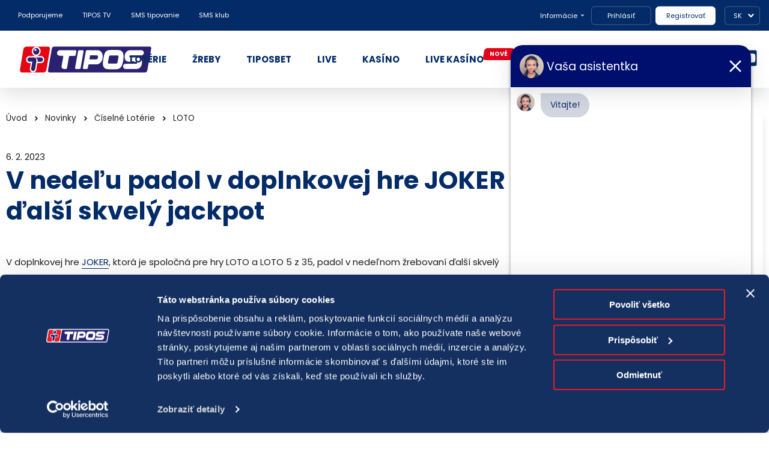

--- FILE ---
content_type: text/html; charset=utf-8
request_url: https://www.tipos.sk/novinky/v-nedelu-padol-v-doplnkovej-hre-joker-dalsi-skvely-jackpot
body_size: 12429
content:

<!DOCTYPE html>
<html lang="sk-SK">
<head>
	<meta charset="utf-8" />
	<meta name="viewport" content="width=device-width, initial-scale=1.0" />
	<meta name="format-detection" content="telephone=no">
	<title>V nede&#x13E;u padol v doplnkovej hre JOKER &#x10F;al&#x161;&#xED; skvel&#xFD; jackpot | TIPOS, n&#xE1;rodn&#xE1; lot&#xE9;riov&#xE1; spolo&#x10D;nos&#x165;, a. s.</title>

	<link rel="icon" href="/TiposTheme/favicon.ico" sizes="any" />
	<link rel="icon" href="/TiposTheme/icon.svg" type="image/svg+xml" />
	<link rel="apple-touch-icon" href="/TiposTheme/apple-touch-icon.png" />
	<link rel="manifest" href="/TiposTheme/manifest.webmanifest">

	<link href="https://fonts.googleapis.com/css2?family=Poppins:wght@400;600;700&amp;display=swap" rel="stylesheet">
	
	
	
	
	<script src="/TiposTheme/assets/js/jquery.min.js?v=QSuP-cWrMrkBn82EvNSlTA4mWhRShHT07kWyeiCr6us" type="text/javascript"></script>

	<link rel="stylesheet" href="/TiposTheme/assets/leaflet/css/leaflet.css" />
	<link rel="stylesheet" href="/TiposTheme/assets/leaflet/css/MarkerCluster.css" />
	<link rel="stylesheet" href="/TiposTheme/assets/leaflet/css/MarkerCluster.Default.css" />
	<link href="/TiposTheme/assets/dflip/css/themify-icons.min.css" rel="stylesheet" type="text/css">
	<link href="/TiposTheme/assets/dflip/css/dflip.min.css" rel="stylesheet" type="text/css">
	<link rel="stylesheet" href="/TiposTheme/assets/select2/select2.min.css" />


	<meta content="V nedeľu padol v doplnkovej hre JOKER ďalší skvelý jackpot" name="description" />
<meta content="V nedeľu padol v doplnkovej hre JOKER ďalší skvelý jackpot" name="og:title" />
<meta content="V nedeľu padol v doplnkovej hre JOKER ďalší skvelý jackpot" name="og:description" />
<meta content="https://www.tipos.sk/Media/Novinky/2023/JOKER_mladik_s_tlf_od18.png" name="og:image" />
<meta content="https://www.tipos.sk/novinky/v-nedelu-padol-v-doplnkovej-hre-joker-dalsi-skvely-jackpot" name="og:url" />
<meta content="TIPOS, národná lotériová spoločnosť, a. s." name="og:sitename" />
	
	<link href="/TiposTheme/assets/css/main.min.css?v=vATrFfyJRD3KAY8JoGXelVWTcS530hyBRKYF7njYPrs" rel="stylesheet" type="text/css" />
<link href="/TiposTheme/assets/css/orchard.min.css?v=XdZH3PanH4T6lEDlV2EIZorIPKVVxOUh7a66NE7n7WA" rel="stylesheet" type="text/css" />
<link href="/TiposTheme/assets/css/slider.min.css?v=HqbQJn9GvrxVOhr-XPjwa66YkJGRSPOks5rDn9jpZZY" rel="stylesheet" type="text/css" />
<link href="/TiposTheme/assets/css/advertisement.min.css?v=S6iSDuJ86-V4jYesdJcE4bV-5x5Ba_mpH2XnhzAIcy8" rel="stylesheet" type="text/css" />
	
	<script>
  window.dataLayer = window.dataLayer || [];
</script>

<!-- Google Tag Manager -->
<script>(function(w,d,s,l,i){w[l]=w[l]||[];w[l].push({'gtm.start':
new Date().getTime(),event:'gtm.js'});var f=d.getElementsByTagName(s)[0],
j=d.createElement(s),dl=l!='dataLayer'?'&l='+l:'';j.async=true;j.src=
'https://www.googletagmanager.com/gtm.js?id='+i+dl;f.parentNode.insertBefore(j,f);
})(window,document,'script','dataLayer','GTM-MQWTX28');</script>
<!-- End Google Tag Manager -->





<script>
    dataLayer.push ({
        'content_group': 'novinky',
        'page_type': 'clanok',
        'user_ip_adress': '3.144.252.149'
    });
</script>




</head>
<body>
	<!-- Google Tag Manager (noscript) -->
<noscript><iframe src="https://www.googletagmanager.com/ns.html?id=GTM-MQWTX28"
height="0" width="0" style="display:none;visibility:hidden"></iframe></noscript>
<!-- End Google Tag Manager (noscript) -->




<!-- ChatBot -->
<script type="text/javascript">
document.addEventListener("DOMContentLoaded", function () {
    function getCookie(name) {
        const cookies = document.cookie.split("; ");
        for (let cookie of cookies) {
            const [cookieName, cookieValue] = cookie.split("=");
            if (cookieName === name) {
                return cookieValue;
            }
        }
        return null;
    }

    if (getCookie("ChannelType") !== "1") {
        const script = document.createElement("script");
        script.charset = "utf-8";
        script.src = "https://storage-bot-tipos-prod.predu.sk/943f1523-9a28-49a8-981a-ee54937be6f9/webchat/integration-script.js";
        script.defer = true;
        document.body.appendChild(script);
    }
});
</script>
<!-- End ChatBot -->



	<header class="header">
		

<div class="widget-container">

    <header class="header">
  <div class="desktop container">
    <div class="row">
      <div class="topbar column">
        <div class="topbar-notification"></div>
        <div class="topbar-left">
          <a href="/stranky/pomahame-a-podporujeme/informacie-pre-ziadatelov" class="item"
            >Podporujeme</a
          >
          <a href="/tipos-tv" class="item">TIPOS TV</a>
          <a href="https://www.etipos.sk/lp/sms-baliky/" class="item">SMS tipovanie</a>
          <a href="/sms-klub" class="item">SMS klub</a>
          <!-- <a href="/e-sporty" class="item">E-športy</a> -->
          <!-- <a href="/peking2022" class="item">Peking 2022</a> -->
        </div>
        <div class="topbar-center">
          <span class="item">Infolinka 18177, 18277</span>
        </div>
        <div class="topbar-right">
          <div class="right-information">
            <a href="#" class="item hidden">Informácie</a>
            <div class="information-list">
              <a href="https://moj.etipos.sk/dokumenty/vseobecne-podmienky">Všeobecné podmienky</a>
              <a href="https://hp.etipos.sk">Herný plán</a>
              <a href="/stranky/spolocnost-tipos/pravne-informacie/ochrana-sukromia"
                >Ochrana súkromia</a
              >
              <a href="https://moj.etipos.sk/rychly-navod-ako-hrat">Rýchly návod ako hrať</a>
              <a href="https://moj.etipos.sk/faq">Najčastejšie otázky</a>
              <a
                href="https://moj.etipos.sk/dokumenty/informacia-pre-pouzivatelov-kreditnych-kariet"
                >Kreditné karty</a
              >
              <a href="https://moj.etipos.sk/dokumenty/zakladne-podmienky-sluzby-sms-platba"
                >SMS Platba</a
              >
              <a href="https://moj.etipos.sk/aplikacie-pre-mobilne-zariadenia">Mobily a tablety</a>
              <a href="https://moj.etipos.sk/reklamacie-podnety">Reklamácie a podnety</a>
              <a href="https://www.tipos.sk/stranky/spolocnost-tipos/limity-stavok"
                >Limity vkladov a výberov</a
              >
            </div>
          </div>
          <a href="https://moj.etipos.sk/ucet/prihlasenie" class="item right-login">Prihlásiť</a>
          <a href="https://moj.etipos.sk/registracia" class="item right-signup">Registrovať</a>
          <div class="right-language">
            <a href="#" class="item hidden">SK</a>
            <ul class="language-list">
              <li><a href="https://www.tipos.sk" class="sk">SK</a></li>
              <li><a href="/stranky/en/about-company" class="en">EN</a></li>
            </ul>
          </div>
        </div>
      </div>
      <div class="mainbar column">
        <div class="mainbar-logo">
          <a href="/"><img src="/TiposTheme/assets/images/header/logo-tipos.svg" /></a>
        </div>
        <div class="mainbar-menu">
          <ul class="menu-list">
            <li>
              <a href="/loterie"><span>Lotérie</span></a>
           
            </li>
            <li>
              <a href="https://ezreby.etipos.sk/"><span>ŽREBY</span></a>
              <div class="dropdown-content">
                <a href="https://ezreby.etipos.sk/">EŽREBY</a>
                <a href="https://moj.etipos.sk/lp/sms-baliky/">SMS Žreby</a>
                <a href="/stieracie-zreby">Stieracie žreby</a>
                
              </div>
            </li>
            <li>
              <a href="https://tipkurz.etipos.sk/"><span>Tiposbet</span></a>
              <div class="dropdown-content">
                <a href="https://moj.etipos.sk/promoakcie/sport"><strong>Bonusy</strong></a>
                <a href="https://tipkurz.etipos.sk/live">Live stávky</a>
                <a href="https://s5.sir.sportradar.com/tipos" target="_blank">Štatistiky</a>
                <a href="https://ls.sir.sportradar.com/tipos" target="_blank">Výsledky</a>
              </div>
            </li>
            <li>
              <a href="https://tipkurz.etipos.sk/live/"><span>LIVE</span></a>
            </li>
            
            <li>
              <a href="https://ecasino.etipos.sk/"><span>KASÍNO</span></a>
              <div class="dropdown-content">
                <a href="https://moj.etipos.sk/promoakcie/casino"><strong>Bonusy</strong></a>
                <a href="https://ecasino.etipos.sk/?tab=tabSlots">Sloty</a>
                <a href="https://ecasino.etipos.sk/?tab=tabcrashgames">Crash games</a>
                <a href="https://ecasino.etipos.sk/?tab=videopoker">Video poker</a>
                <a href="https://ecasino.etipos.sk/?tab=Tournaments">Turnaje</a>
                <a href="https://ecasino.etipos.sk/?tab=tabRulette">Stolové</a>
                <a href="https://ecasino.etipos.sk/?tab=tabNewTab1">Kartové</a>
                <a href="https://dnistastia.tipos.sk/sms-casino?utm_source=tipos&utm_medium=banner&utm_campaign=Tipos-menu-casino">SMS kasíno</a>
                <a href="https://ecasino.etipos.sk/Pages/ako-zacat.html">Ako začať</a>
              </div>
            </li>
            <li>
              <a href="https://ecasino.etipos.sk/?tab=tabLiveKasino" class="margin-for-new"><span>LIVE KASÍNO</span></a><span class="new-dropdown-menu"><strong>nové</strong></span>
            </li>
     		<li>
              <a href="https://virtual.etipos.sk/"><span>VIRTUÁLKY</span></a>
              <div class="dropdown-content">
                <a href="https://virtual.etipos.sk/vysledky"><strong>Výsledky</strong></a>
              </div>
            </li>
            <li>
              <a href="https://moj.etipos.sk/promoakcie/all"><span>BONUSY</span></a>
            </li>
          </ul>
        </div>
        <div class="mainbar-socials">
          <a href="https://moj.etipos.sk/reklamacie-podnety"> Reklamácie a podnety </a>
          <div class="mainbar-socials-links">
            <a href="https://www.instagram.com/tipossk/" target="_blank" rel="noopener">
              <img src="/TiposTheme/assets/icons/instagram_blue.svg" alt="Instagram" />
            </a>
            <a href="https://www.facebook.com/tiposSK" target="_blank" rel="noopener">
              <img src="/TiposTheme/assets/icons/facebook_blue.svg" alt="Facebook" />
            </a>
            <a href="https://www.youtube.com/user/TiposSlovensko" target="_blank" rel="noopener">
              <img src="/TiposTheme/assets/icons/youtube_blue.svg" alt="YouTube" />
            </a>
          </div>
        </div>
      </div>
    </div>
  </div>
  <div class="mobile container">
    <div class="row">
      <div class="mainbar column">
        <div class="mainbar-left">
          <a href="/" class="left-menu hidden">Menu</a>
        </div>
        <div class="mainbar-logo">
          <a href="/"><img src="/TiposTheme/assets/images/header/logo-tipos.svg" /></a>
        </div>
        <div class="mainbar-right hidden">
          <a href="#" class="right-account item"><span>Prihlásiť</span></a>
        </div>
      </div>
    </div>
    <div class="mainmenu">
      <div class="column">
        <ul class="mainmenu-primary">
          <li>
            <a href="/loterie" class="submenu"><strong>Lotérie</strong></a>
            
          </li>
          <li>
            <a href="https://ezreby.etipos.sk/" class="submenu"><strong>ŽREBY</strong></a>
            <span class="submenu-chevron">
              <img src="/TiposTheme/assets/icons/chevron_submenu.svg">
            </span>
            <ul class="submenu-items hidden">
              <li><a href="https://ezreby.etipos.sk/">EŽREBY</a></li>
              <li><a href="https://moj.etipos.sk/lp/sms-baliky/">SMS Žreby</a></li>
              <li><a href="/stieracie-zreby">Stieracie žreby</a></li>
              
            </ul>
          </li>
          <li>
            <a href="https://tipkurz.etipos.sk/" class="submenu"><strong>Tiposbet</strong></a>
            <span class="submenu-chevron">
              <img src="/TiposTheme/assets/icons/chevron_submenu.svg">
            </span>
            <ul class="submenu-items hidden">
              <li><a href="https://moj.etipos.sk/promoakcie/sport"><strong>Bonusy</strong></a></li>
              <li><a href="https://tipkurz.etipos.sk/live">Live stávky</a></li>
              <li><a href="https://s5.sir.sportradar.com/tipos" target="_blank">Štatistiky</a></li>
              <li><a href="https://ls.sir.sportradar.com/tipos" target="_blank">Výsledky</a></li>
            </ul>
          </li>
          <li><a href="https://tipkurz.etipos.sk/live/"><strong>LIVE</strong></a></li>
         
          <li>
            <a href="https://ecasino.etipos.sk/" class="submenu"><strong>KASÍNO</strong></a>
            <span class="submenu-chevron">
              <img src="/TiposTheme/assets/icons/chevron_submenu.svg">
            </span>
            <ul class="submenu-items hidden">
              <li><a href="https://moj.etipos.sk/promoakcie/casino"><strong>Bonusy</strong></a></li>
              <li><a href="https://ecasino.etipos.sk/?tab=tabSlots">Sloty</a></li>
              <li><a href="https://ecasino.etipos.sk/?tab=tabcrashgames">Crash games</a></li>
              <li><a href="https://ecasino.etipos.sk/?tab=videopoker">Video poker</a></li>
              <li><a href="https://ecasino.etipos.sk/?tab=Tournaments">Turnaje</a></li>
              <li><a href="https://ecasino.etipos.sk/?tab=tabRulette">Stolové</a></li>
              <li><a href="https://ecasino.etipos.sk/?tab=tabNewTab1">Kartové</a></li>
              <li><a href="https://dnistastia.tipos.sk/sms-casino?utm_source=tipos&utm_medium=banner&utm_campaign=Tipos-menu-casino">SMS Kasíno</a></li>
              <li><a href="https://ecasino.etipos.sk/Pages/ako-zacat.html">Ako začať</a></li>
            </ul>
          </li>
          <li>
            <a href="https://ecasino.etipos.sk/?tab=tabLiveKasino" class="item"><strong>LIVE KASÍNO<span class="new"><strong>nové</strong></span></strong></a>
          </li>
           <li>
              <a href="https://virtual.etipos.sk/"><span><strong>VIRTUÁLKY</strong></span></a>
            	<span class="submenu-chevron">
              	  <img src="/TiposTheme/assets/icons/chevron_submenu.svg">
            	</span>
            	<ul class="submenu-items hidden">
                  <li><a href="https://virtual.etipos.sk/vysledky">Výsledky</a></li>
            	</ul>
          </li>
          <li>
            <a href="https://moj.etipos.sk/promoakcie/all"><strong>BONUSY</strong></a>
          </li>
          <li>
            <a href="#" class="submenu"><strong>Informácie</strong></a>
            <span class="submenu-chevron">
              <img src="/TiposTheme/assets/icons/chevron_submenu.svg">
            </span>
            <ul class="submenu-items hidden">
              <li><a href="https://moj.etipos.sk/dokumenty/vseobecne-podmienky">Všeobecné podmienky</a></li>
              <li><a href="https://hp.etipos.sk">Herný plán</a></li>
              <li><a href="/stranky/spolocnost-tipos/pravne-informacie/ochrana-sukromia">Ochrana súkromia</a></li>
              <li><a href="https://moj.etipos.sk/rychly-navod-ako-hrat">Rýchly návod ako hrať</a></li>
              <li><a href="https://moj.etipos.sk/faq">Najčastejšie otázky</a></li>
              <li><a href="https://moj.etipos.sk/dokumenty/informacia-pre-pouzivatelov-kreditnych-kariet">Kreditné karty</a></li>
              <li><a href="https://moj.etipos.sk/dokumenty/zakladne-podmienky-sluzby-sms-platba">SMS Platba</a></li>
              <li><a href="https://moj.etipos.sk/aplikacie-pre-mobilne-zariadenia">Mobily a tablety</a></li>
              <li><a href="https://moj.etipos.sk/reklamacie-podnety">Reklamácie a podnety</a></li>
              <li><a href="https://www.tipos.sk/stranky/spolocnost-tipos/limity-stavok">Limity vkladov a výberov</a></li>
            </ul>
          </li>
          <li>
            <a href="/stranky/pomahame-a-podporujeme/informacie-pre-ziadatelov">Podporujeme</a>
          </li>
          <li><a href="/tipos-tv">TIPOS TV</a></li>
          <li><a href="https://www.etipos.sk/lp/sms-baliky/">SMS tipovanie</a></li>
          <li><a href="/sms-klub">SMS klub</a></li>
        </ul>
        <ul class="mainmenu-secondary">
          <li>
            <a href="#" class="submenu">Spoločnosť TIPOS</a>
            <ul class="submenu-items hidden">
              <li><a href="/stranky/spolocnost-tipos/o-spolocnosti">O spoločnosti</a></li>
              <li><a href="/stranky/spolocnost-tipos/nakup">Nákup</a></li>
              <li><a href="/stranky/spolocnost-tipos/pravne-informacie">Právne informácie</a></li>
              <li>
                <a href="/stranky/spolocnost-tipos/pravne-informacie/ochrana-sukromia"
                  >Ochrana súkromia</a
                >
              </li>
              <li>
                <a href="/stranky/spolocnost-tipos/pravne-informacie/politika-compliance-a-eticky-kodex-dodavatela"> Politika compliance a Etický kódex dodávateľa</a>
              </li>
              <li><a href="/stranky/spolocnost-tipos/volne-pracovne-pozicie">Voľné pracovné pozície</a></li>
            </ul>
          </li>
          <li>
            <a href="#" class="submenu">Pre hráčov</a>
            <ul class="submenu-items hidden">
              <li><a href="/stranky/pre-hracov/faq">FAQ</a></li>
              <li><a href="/stranky/pre-hracov/zodpovedne-hranie">Zodpovedné hranie</a></li>
              <li><a href="/novinky">Novinky</a></li>
              <li>
                <a href="/stranky/spolocnost-tipos/pravne-informacie/herne-plany">Herné plány</a>
              </li>
              <li><a href="/stranky/pre-hracov/statuty">Štatúty</a></li>
              <li> <a href="/stranky/spolocnost-tipos/pravne-informacie/herne-plany/prevadzkovanie-internetovych-hier">Licencie</a>
              </li>
              <li><a href="/stranky/pre-hracov/ucast-verejnosti-na-zrebovani">Účasť verejnosti na žrebovaní v STVR</a></li>
            </ul>
          </li>
          <li>
            <a href="#" class="submenu">Predajné miesta</a>
            <ul class="submenu-items hidden">
              <li><a href="/predajne-miesta">Predajné miesta</a></li>
              <li>
                <a href="/stranky/predajne-miesta/zriadovanie-prevadzok">Zriaďovanie prevádzok</a>
              </li>
              <li>
                <a href="/stranky/pre-hracov/zodpovedne-hranie/zodpovedny-predajca"
                  >Zodpovedný predajca</a
                >
              </li>
            </ul>
          </li>
          <li>
            <a href="#" class="submenu">Kontakt</a>
            <ul class="submenu-items hidden">
              <li><a href="/stranky/kontakt/kontakt-spolocnosti">Kontakt spoločnosti</a></li>
            </ul>
          </li>
        </ul>
        <div class="mainmenu-socials">
          <a href="https://moj.etipos.sk/reklamacie-podnety"> Reklamácie a podnety </a>
          <div class="mainmenu-socials-links">
            <a href="https://www.instagram.com/tipossk/" target="_blank" rel="noopener">
              <img src="/TiposTheme/assets/icons/instagram_blue.svg" alt="Instagram" />
            </a>
            <a href="https://www.facebook.com/tiposSK" target="_blank" rel="noopener">
              <img src="/TiposTheme/assets/icons/facebook_blue.svg" alt="Facebook" />
            </a>
            <a href="https://www.youtube.com/user/TiposSlovensko" target="_blank" rel="noopener">
              <img src="/TiposTheme/assets/icons/youtube_blue.svg" alt="YouTube" />
            </a>
          </div>
        </div>
        <p class="mainmenu-infolink">Infolinka<strong>18177</strong></p>
        <figure class="mainmenu-logo">
          <img src="/TiposTheme/assets/images/header/logo-tipos.svg">
        </figure>
      </div>
    </div>
    <div class="accountmenu">
      <div class="column">
        <ul class="accountmenu-etipos">
          <li><a href="https://moj.etipos.sk/ucet/prihlasenie" class="login">Prihlásiť</a></li>
          <li><a href="https://moj.etipos.sk/registracia" class="signup">Registrovať</a></li>
        </ul>
        <p class="accountmenu-note">
          Pre prihlásenie a registráciu budete presmerovaní na doménu <strong>etipos.sk</strong>.
        </p>
      </div>
    </div>
  </div>
  <div class="tapbar">
    <a href="/loterie" class="tapbar-lotteries"><span>LOTÉRIE</span></a>
    <a href="https://ezreby.etipos.sk/" class="tapbar-scratchcard"><span>EŽREBY</span></a>
    <a href="https://tipkurz.etipos.sk/" class="tapbar-tiposbet"><span>TIPOSBET</span></a>
    <a href="https://tipkurz.etipos.sk/live/" class="tapbar-live"><span>LIVE</span></a>
    <a href="https://ecasino.etipos.sk/" class="tapbar-casino"><span>KASÍNO</span></a>
  </div>
</header>


</div>

	</header>
	
	



<main class="articles">
    <section class="detail">
        <div class="container large">
            <div class="row">
                <div class="column opposite lg-3 sm-10">
                    <div class="articles-aside">

                        <!-- menu -->
                        <h4 class="aside-title">
                            <span>Novinky</span>
                        </h4>
                        <div class="aside-links">
                            
<ul class="menu menu-menu-novinky navbar-nav mr-auto">
<li>
<a href="/novinky">V&#x161;etky novinky</a>
</li>
<li>
<a href="/novinky?Category=novinky-oznamy">Oznamy</a>
</li>
<li class="dropdown">
<a href="/novinky?Category=novinky-ciselne-loterie">&#x10C;&#xED;seln&#xE9; lot&#xE9;rie</a>
<ul class="dropdown-menu">
<li>
<a href="/novinky?Category=novinky-vsetko-alebo-nic">V&#x161;etko alebo ni&#x10D;</a>
</li>
<li>
<a href="/novinky?Category=novinky-extravyplata">EXTRA V&#xDD;PLATA</a>
</li>
<li>
<a href="/novinky?Category=novinky-loto">LOTO</a>
</li>
<li>
<a href="/novinky?Category=novinky-loto-5-z-35">LOTO 5 z 35</a>
</li>
<li>
<a href="/novinky?Category=novinky-eurojackpot">Eurojackpot</a>
</li>
<li>
<a href="/novinky?Category=novinky-euromiliony">EUROMILI&#xD3;NY</a>
</li>
<li>
<a href="/novinky?Category=novinky-keno-10">KENO 10</a>
</li></ul></li>
<li>
<a href="/novinky?Category=novinky-zreby-ezreby-sms-zreby">&#x17D;reby | e&#x17D;reby | SMS &#x17D;reby</a>
</li>
<li>
<a href="/novinky?Category=novinky-kasino">Kas&#xED;no</a>
</li>
<li>
<a href="/novinky?Category=novinky-sportove-stavky">&#x160;portov&#xE9; st&#xE1;vky</a>
</li>
<li>
<a href="/novinky?Category=novinky-podporujeme">Podporili sme</a>
</li>
<li>
<a href="/novinky?Category=novinky-olympijske-hry">Olympijsk&#xE9; hry</a>
</li>
<li>
<a href="/novinky?Category=novinky-tlacove-spravy">Tla&#x10D;ov&#xE9; spr&#xE1;vy</a>
</li></ul>
                        </div>

                    </div>
                    

                </div>
                <div class="column lg-7 sm-10">

                        <!-- breadcrumps -->
                        <ul class="articles-breadcrumps">
                                <li class="breadcrumb-item">
                                    <a href="/">&#xDA;vod</a>
                                </li>
                                <li class="breadcrumb-item">
                                    <a href="/novinky">Novinky</a>
                                </li>
                                <li class="breadcrumb-item">
                                    <a href="/novinky?Category=novinky-ciselne-loterie">&#x10C;&#xED;seln&#xE9; Lot&#xE9;rie</a>
                                </li>
                                <li class="breadcrumb-item">
                                    <a href="/novinky?Category=novinky-loto">LOTO</a>
                                </li>
                        </ul>
                        <p>6. 2. 2023</p>
                    <!-- page title -->
                    <h1 class="detail-title">V nede&#x13E;u padol v doplnkovej hre JOKER &#x10F;al&#x161;&#xED; skvel&#xFD; jackpot</h1>

                    <!-- html markdown content -->
                    <div class="detail-content">
<p>V doplnkovej hre <a href="https://loterie.etipos.sk/loto">JOKER</a>, ktorá je spoločná pre hry LOTO a LOTO 5 z 35, padol v nedeľnom žrebovaní ďalší skvelý jackpot. Jeho výherca si bude môcť na svoj účet pripísať 133 759,15 eura.</p>
<p>Hráč, ktorý získal 5. februára lákavú jokerovú výhru, uzatvoril stávku cez mobilný telefón, prostredníctvom SMS správy. Účasť v doplnkovej hre <a href="https://loterie.etipos.sk/loto">JOKER</a> si zvolil k jednotipovej stávke v hre <a href="https://loterie.etipos.sk/loto">LOTO</a>. Generátor náhodných čísel, ktorý generuje jokerové šesťčíslia, pridelil k šťastlivcovej stávke šesťčíslie 4-3-9-7-9-6. Práve to bolo v nedeľu vyžrebované pre doplnkovú hru JOKER ako výherné. Hráč zaplatil za stávku cez SMS 1,50 eura.</p>
<p>Jokerový jackpot 133 759,15 eura z nedeľného žrebovania je v poradí druhý, ktorý padol v roku 2023. Po prvýkrát v tomto roku padol jackpot v doplnkovej hre <a href="https://loterie.etipos.sk/loto">JOKER</a> 8. januára. Jeho výška bola 271 202,45 eura a získal ho hráč, ktorý uzatvoril stávku prostredníctvom svojho internetového účtu na portáli <a href="http://www.eTIPOS.sk">www.eTIPOS.sk</a>.</p>
<p>Hra <a href="https://loterie.etipos.sk/loto">JOKER</a> je spoločná doplnková hra k číselnej lotérii LOTO a <a href="https://loterie.etipos.sk/loto-5-z-35">LOTO 5 z 35</a>. Je to stávka na šesťčíslie uvedené na potvrdení o uzatvorení stávky, ktoré vydáva generátor náhodných čísel. Výhra v hre JOKER je dosiahnutá vtedy, ak sa vyžrebované čísla šesťčíslia hry JOKER zhodujú presne na príslušných pozíciách s číslami nachádzajúcimi sa v šesťčíslí platného potvrdenia o uzatvorení stávky v časti JOKER, pri ktorom je vyznačená možnosť „áno“. Doplnková hra <a href="https://loterie.etipos.sk/loto">JOKER</a> stojí na jedno žrebovanie len 0,50 eura.</p>

                    </div>

                    <!-- download section -->

                    <!-- gallery section -->
                </div>
            </div>
        </div>
    </section>

</main>

<script src="/TiposTheme/assets/js/gallery-counter.js"></script>


	
	<footer class="footer">
		

<div class="widget-container">

    <div class="footer-menu">
	<div class="container large">
		<div class="row">
			<div class="column opposite lg-2 md-10">
				<h3 class="contact-title">Radi vám pomôžeme</h3>
				<ul class="contact-items">
				    <li class="phone"><a href="tel:18177">18177</a></li>
				    <li class="email"><a href="mailto:podnety@tipos.sk">podnety@tipos.sk</a></li>
				</ul>
			</div>
			<div class="column lg-2 md-5 sm-10">
				<h3 class="menu-title">Spoločnosť TIPOS</h3>
				<ul class="menu-items">
					<li><a href="/stranky/spolocnost-tipos/o-spolocnosti">O spoločnosti</a></li>
                    <li><a href="/stranky/spolocnost-tipos/nakup">Nákup</a></li>
					<li><a href="/stranky/spolocnost-tipos/pravne-informacie">Právne informácie</a></li>
					<li><a href="/stranky/spolocnost-tipos/pravne-informacie/ochrana-sukromia">Ochrana súkromia</a></li>
                    <li><a href="/stranky/spolocnost-tipos/pravne-informacie/politika-compliance-a-eticky-kodex-dodavatela">Politika compliance a Etický kódex dodávateľa</a></li>
                  	<li><a href="/stranky/spolocnost-tipos/volne-pracovne-pozicie">Voľné pracovné pozície</a></li>	
              </ul>
			</div>
			<div class="column lg-2 md-5 sm-10">
				<h3 class="menu-title">Pre hráčov</h3>
				<ul class="menu-items">
					<li><a href="/stranky/pre-hracov/faq">FAQ</a></li>
					<li><a href="/stranky/pre-hracov/zodpovedne-hranie">Zodpovedné hranie</a></li>
					<li><a href="/novinky">Novinky</a></li>
					<li><a href="/stranky/spolocnost-tipos/pravne-informacie/herne-plany">Herné plány</a></li>
					<li><a href="/stranky/pre-hracov/statuty">Štatúty</a></li>
					<li><a href="/stranky/spolocnost-tipos/pravne-informacie/herne-plany/prevadzkovanie-internetovych-hier">Licencie</a></li>
                    <li><a href="/stranky/pre-hracov/ucast-verejnosti-na-zrebovani">Účasť na žrebovaní v STVR</a></li>
				</ul>
			</div>
			<div class="column lg-2 md-5 sm-10">
				<h3 class="menu-title">Predajné miesta</h3>
				<ul class="menu-items">
					<li><a href="/predajne-miesta">Predajné miesta</a></li>
					<li><a href="/stranky/predajne-miesta/zriadovanie-prevadzok">Zriaďovanie prevádzok</a></li>
					<li><a href="/stranky/pre-hracov/zodpovedne-hranie/zodpovedny-predajca">Zodpovedný predajca</a></li>
				</ul>
			</div>
			<div class="column lg-2 md-5 sm-10">
				<h3 class="menu-title">Kontakt</h3>
				<ul class="menu-items last">
					<li><a href="/stranky/kontakt/kontakt-spolocnosti">Kontakt spoločnosti</a></li>
				</ul>
			</div>
		</div>
	</div>
</div>
<div class="footer-info">
	<div class="container large">
		<div class="row">
			<div class="column lg-8 md-10">
				<ul class="info-law">
					<li><img src="/TiposTheme/assets/images/footer/legal_18.png"> <a href="/stranky/pre-hracov/zodpovedne-hranie/zodpovedny-predajca">Hraj zodpovedne</a></li>
					<li><img src="/TiposTheme/assets/images/footer/law_responsibility.png"> <a href="/stranky/pre-hracov/zodpovedne-hranie">Zodpovedné hranie</a></li>
					<li><img src="/TiposTheme/assets/images/footer/gdpr_compliance.png"> <a href="javascript:CookieConsent.renew();" rel="noopener">Nastavenie cookies</a></li>
				</ul>
			</div>
			<div class="column lg-2 md-10">
				<ul class="info-social">
					<li><a href="https://www.facebook.com/tiposSK" title="Facebook"><img src="/TiposTheme/assets/icons/facebook.svg" alt="Facebook"></a></li>
					<li><a href="https://www.youtube.com/user/TiposSlovensko" title="YouTube"><img src="/TiposTheme/assets/icons/youtube.svg" alt="YouTube"></a></li>
					<li><a href="https://www.instagram.com/tipossk" title="Instagram"><img src="/TiposTheme/assets/icons/instagram.svg" alt="Instagram"></a></li>
				</ul>
			</div>
		</div>
	</div>
</div>
<div class="footer-copy">
    <div class="container large">
                <ul class="copy-logos">
                    <li class="sosv--alt"><span><a href="https://www.tipos.sk/"><img src="/TiposTheme/assets/images/header/logo-tipos-sosv.svg"></a></span></li>
                    <li class="mincrs"><span><a href="https://mincrs.sk/"><img src="/TiposTheme/assets/images/header/Ministerstvo_cestovneho-ruchu-a-sportu_SR_SK_farebne.png"></a></span></li>
                    <li class="union"><span><img src="/TiposTheme/assets/images/footer/logo_union_298x104.png"></span></li>
                    <li class="certificate"><span><img src="/TiposTheme/assets/images/footer/logo_certificate.png"></span></li>
                </ul>
            <div class="footer-text-row">
                <div class="copy-text">
                        <p>Zákaz hrania hazardných hier osobám mladším ako 18 rokov.</p>
                        <p>Hazardné hry predstavujú riziko vysokých finančných strát.</p>
                        <p>Nadmerné hranie prináša so sebou možné <a href="https://www.tipos.sk/stranky/pre-hracov/zodpovedne-hranie/zdravotne-rizika-nadmerneho-hrania">zdravotné riziká.</a></p>
                        <p>V prípade potreby môžete kontaktovať <a href="https://www.urhh.sk/linka-pomoci-pre-problemy-s-hranim">Linku pomoci pre problémy s hraním,</a> resp. kontaktovať relevantnú <a href="https://zdravotnerizika.tipos.sk/regionalna-pomoc.html">špecializovanú zdravotnícku inštitúciu pôsobiacu v oblasti prevencie, diagnostiky a liečby látkových a nelátkových závislostí.</a></p>
                        <p>Webové sídlo <a href="https://www.urhh.sk/web/guest/ziadost_spristupnenie_udajov">správcu registra vylúčených osôb.</a></p>
                </div>
                <div class="copy-text">
                        <p>TIPOS využíva spravodajstvo a fotografie tlačovej agentúry TASR. Všetky práva vyhradené.</p>
						<p>Publikovanie alebo ďalšie šírenie správ, fotografií a záznamov zo zdrojov TASR je bez predchádzajúceho písomného súhlasu TASR porušením autorského zákona.</p>
						<p>Diela odvysielané v rámci audiovizuálnej mediálnej služby na požiadanie TIPOS TV sú európskymi dielami.</p>
						<p class="last">© Copyright 2024 TIPOS, národná lotériová spoločnosť, a. s.</p>
                </div>
        </div>
    </div>
</div>

</div>


<div class="widget-container">

    <div class="widget widget-page-data-widget">
    <div class="widget-body">
        


    <script>
        var datumUzavierkyLotoDate = "2026-01-21 17:45:00";
        var datumZrebovaniaLotoDate = "2026-01-21 18:00:00";
        var LotoJackpot = "500 000 &#x20AC;";
        var datumUzavierkyLoto5z35 = "2026-01-21 17:45:00";
        var datumZrebovaniaLoto5z35 = "2026-01-21 18:00:00";
        var Loto5z35Jackpot = "20 000 &#x20AC;";
        var JokerJackpot = "179 431 &#x20AC;";
        var datumUzavierkyEuromilionyDate = "2026-01-24 17:45:00";
        var datumZrebovaniaEuromilionyDate = "2026-01-24 18:00:00";
        var EuromilionyJackpot = "3 171 965 &#x20AC;";
        var EuromilionyJokerJackpot = "20 000 &#x20AC;";
        var datumUzavierkyEurojackpotDate = "2026-01-23 17:45:00";
        var datumZrebovaniaEurojackpotDate = "2026-01-23 20:00:00";
        var EurojackpotJackpot = "52 000 000 &#x20AC;";
        var EurojackpotJokerJackpot = "50 000 &#x20AC;";
        var datumZrebovaniaKenoDate = "2026-01-21 18:00:00";
        var datumUzavierkyKenoDate = "2026-01-21 17:45:00";
        var Keno10Jackpot = "5 000 000 &#x20AC;";
        var KenoJokerJackpot = "10 151 &#x20AC;";
        var KlubKenoJackpot = "90 000 &#x20AC;";
        var serverovyCas = "2026-01-20 22:06:16";
        var LotoMinimalnaVyskaStavky = "1,00 &#x20AC;";
        var Loto5z35MinimalnaVyskaStavky = "0,50 &#x20AC;";
        var EurojackpotMinimalnaVyskaStavky = "2,00 &#x20AC;";
        var EuromilionyMinimalnaVyskaStavky = "1,50 &#x20AC;";
        var Keno10MinimalnaVyskaStavky = "0,50 &#x20AC;";
        var KlubKenoMinimalnaVyskaStavky = "0,50 &#x20AC;";
        var PodporaSportu = "46400000";
        var ExtraVyplataJackpot = "480 000 &#x20AC;";
        var ExtraVyplataMinimalnaVyskaStavky = "1,50 &#x20AC;";
        var datumUzavierkyExtraVyplata = "2026-01-26 17:45:00";
        var datumZrebovaniaExtraVyplata = "2026-01-26 18:00:00";
        var VsetkoAleboNicJackpot = "100 000 &#x20AC;";
        var VsetkoAleboNicMinimalnaVyskaStavky = "1,50 &#x20AC;";
        var datumUzavierkyVsetkoAleboNic = "2026-01-21 17:45:00";
        var datumZrebovaniaVsetkoAleboNic = "2026-01-21 18:00:00";


        var RecordOrderLoto         = "2";
        var RecordOrderEurojackpot  = "5";
        var RecordOrderEuromiliony  = "6";
        var RecordOrderLoto5z35     = "3";
        var RecordOrderKeno10       = "4";
        var RecordOrderKlubkeno     = "8";
		var RecordOrderExtraVyplata = "7";
        var RecordOrderVsetkoAleboNic = "1";

    </script>

    </div>
</div>

</div>

	</footer>

	<script src="/TiposTheme/assets/js/ie-detect.min.js?v=UYq2vfNQAoUft0Lp5IyQ68PkybLP3Y6oXohpbS1Tftk" type="text/javascript"></script>
	<script src="/TiposTheme/assets/js/jquery-ui.min.js?v=ISq1sOE4zmYikIhl8ghaUeFT8dUvAGYMXGpP8COlctA" type="text/javascript"></script>
	<script src="/TiposTheme/assets/js/jquery-ui.sk.min.js?v=QxqfS6W8fU_YJD27hsAPArHejIy-Ztn9khBhd-zkGKk" type="text/javascript"></script>
	<script src="/TiposTheme/assets/js/jquery-lazy.min.js?v=F1PsuZtrEWg-kzpvQ5sTsw8l1uJks9BFNVew39S2rZU" type="text/javascript"></script>
	<script src="/TiposTheme/assets/js/swiper.min.js?v=8oQRQG6eDgomrw6_oYmckOhmLZUL3xb1niVtSGP9wnY" type="text/javascript"></script>
	<script src="/TiposTheme/assets/js/moment.min.js?v=zwAu5edtfrhgpL4ruZLelvvBZ2YADfW8z8siEGl-it8" type="text/javascript"></script>
	<script src="/TiposTheme/assets/js/moment-timezone-with-data.min.js?v=jgYI7jVAgXvctZd47fusTl7Wr1to8ditL3Es7zToDXA" type="text/javascript"></script>
	<script src="/TiposTheme/assets/js/countdown.min.js?v=7_1tOIWMy1vhFfNtmSs2Cm-PoHpqxDLEFxprSeHDD3s" type="text/javascript"></script>
	<script src="/TiposTheme/assets/js/moment-countdown.min.js?v=jZvJpBlaeCGU72hAItru5pQJLMRo_Vz-CTo7CGCJeyw" type="text/javascript"></script>
	<script src="/TiposTheme/assets/js/fslightbox.min.js?v=rO2EGFVasxITG26qvIDvwbevhY_2ywqqqbF3MjtCzPI" type="text/javascript"></script>
	<script src="/TiposTheme/assets/js/main.min.js?v=63lXHGyDsMuImbLIwqING9C7zY-35n11KlzEaIH2Nzw" type="text/javascript"></script>
    <script src="/TiposTheme/assets/js/zreby.min.js?v=_ouUvjGVbpVG1Yuw-8z8P0uCZYpg9tOjIoiQoQD5ePA" type="text/javascript"></script>
    <script src="/TiposTheme/assets/js/chart.min.js?v=PwnQLxYzOTeDfk_dcU4IudzIipHRUZQobWOtRoQbJno" type="text/javascript"></script>
    <script src="/TiposTheme/assets/js/statistics.min.js?v=3XG6VG1YhUpvNpcVU3VVwtQtkvCrydMRKNaQbkdDTTM" type="text/javascript"></script>
    <script src="/TiposTheme/assets/js/statistics-new.min.js?v=OyLLPQ6Z8SZ7oIar496yLiQqHRRW1qeqcgN-LpdYIqw" type="text/javascript"></script>
	<script src="/TiposTheme/assets/js/tipostv.min.js?v=ZBsIN5_zMmeEBHFOesdqrwUxFKtd9e403epwgmOvJMY" type="text/javascript"></script>
	<script src="/TiposTheme/assets/js/login.js?v=U_1sEeKtaegP94kkE9DLPzzi3D9vsMRNU5dBEmvjolQ" type="text/javascript"></script>
	<script src="/TiposTheme/assets/js/advertisement.min.js?v=AyAvm8L-eDe3jyUZj38OJ-iTG-sK-UZYEr_SBBGx69g" type="text/javascript"></script>
    <script defer="" src="/TiposTheme/assets/js/tracking.js?v=wFbp6aibDY5raNIxqHr4hd9IZPz7o4JfaOgdf--LQs4" type="text/javascript"></script>

	<script src="/TiposTheme/assets/leaflet/js/leaflet.js"></script>
	<script src="/TiposTheme/assets/leaflet/js/leaflet.markercluster.js"></script>
	<script src="/TiposTheme/assets/leaflet/js/leaflet-gesture-handling.min.js"></script>

	<script src="/TiposTheme/assets/select2/select2.min.js"></script>
	<script src="/TiposTheme/assets/select2/i18n/sk.js"></script>

	<script src="/TiposTheme/assets/js/services.min.js?v=fdmovWGbqTZ4Uu-qmMKDSt9D867k5_1NrH2NRKj4xzQ" type="text/javascript"></script>
	<script src="/TiposTheme/assets/js/comics.js"></script>
	<script src="/TiposTheme/assets/dflip/js/dflip.min.js" type="text/javascript"></script>
	<script src="/TiposTheme/assets/js/services-offices.min.js?v=0qHsXUZc0_O7abIm4Zp1q8x_hhcFNBnzALOfX2Qs3YY" type="text/javascript"></script> 

	<script src="/TiposTheme/assets/js/activate-links.min.js?v=OI48_v6FNbMXx_mWoMukKqvNzbKBYSS2BVoDBO_D-zA" type="text/javascript"></script>
	<script type="text/javascript">
		(function ($) {
			$('.aside-links').activateLinks({ selector: 'a', traverse: 2 }, function (items) {
				var parents = $(items).closest(".has-treeview")
				parents.addClass('menu-open');
			});
		})(jQuery);
	</script>


</body>
</html>

--- FILE ---
content_type: application/javascript
request_url: https://www.tipos.sk/TiposTheme/assets/js/comics.js
body_size: 390
content:
$.urlParam = function (name) {
  var results = new RegExp('[\?&]' + name + '=([^&#]*)').exec(window.location.href);
  if (results == null) {
      return null;
  }
  return decodeURI(results[1]) || 0;
}

function onlyUnique(value, index, self) {
  return self.indexOf(value) === index;
}

$('.comics-episode').on('click', function(e) {
  e.preventDefault();

  var target = $(this).attr('href');

  if( !$(this).hasClass('active') ) {
    $('.comics-perex').fadeOut();
    $(target).delay(400).fadeIn();

    $('.comics-episode').removeClass('active');
    $(this).addClass('active');

      if ($(window).width() <= 960) {
          setTimeout(function () {
              $('html, body').animate({
                  scrollTop: $(target).offset().top - 50
              }, 500);
          }, 500)
      }

    // create url structure
    var episode = $(target).attr('id');

    var url = window.location.href;
        url = url.split("?");
        url = url[0];
        
    var newUrl = url + '?id=' + episode;
    history.pushState({}, null, newUrl);
  }
});

if($.urlParam('id') != null) {
  var episode = '#' + $.urlParam('id');

  if($(episode).length) {
    $('.comics-perex').hide();
    $(episode).show();

    $('.comics-episode').removeClass('active');
    $('a[href="' + episode + '"]').addClass('active');

    var section = $(episode).parents('section');

    $('html, body').animate({
      scrollTop: $(section).offset().top
    }, 500);
  }
}

--- FILE ---
content_type: image/svg+xml
request_url: https://www.tipos.sk/TiposTheme/assets/icons/chevron_right_black.svg
body_size: -77
content:
<svg xmlns="http://www.w3.org/2000/svg" width="17.398" height="27.4" viewBox="0 0 17.398 27.4">
  <g id="Down_arrow_small" data-name="Down arrow small" transform="translate(0 27.4) rotate(-90)">
    <path id="Path_36" data-name="Path 36" d="M15.7,19.4,2,5.993,6.081,2,15.7,11.412,25.319,2,29.4,5.993Z" transform="translate(-2 -2)" fill="#1E2023"/>
  </g>
</svg>


--- FILE ---
content_type: image/svg+xml
request_url: https://www.tipos.sk/TiposTheme/assets/icons/email.svg
body_size: 248
content:
<svg id="alternate_email-24px" xmlns="http://www.w3.org/2000/svg" width="31" height="31" viewBox="0 0 31 31">
  <path id="Path_49" data-name="Path 49" d="M14.917,2a12.917,12.917,0,1,0,0,25.833h6.458V25.25H14.917A10.466,10.466,0,0,1,4.583,14.917,10.466,10.466,0,0,1,14.917,4.583,10.466,10.466,0,0,1,25.25,14.917v1.847a2.088,2.088,0,0,1-1.937,2.028,2.088,2.088,0,0,1-1.937-2.028V14.917a6.461,6.461,0,1,0-1.886,4.56,4.783,4.783,0,0,0,3.823,1.9,4.538,4.538,0,0,0,4.521-4.611V14.917A12.921,12.921,0,0,0,14.917,2Zm0,16.792a3.875,3.875,0,1,1,3.875-3.875A3.87,3.87,0,0,1,14.917,18.792Z" transform="translate(0.583 0.583)" fill="#fff"/>
  <path id="Path_50" data-name="Path 50" d="M0,0H31V31H0Z" fill="none"/>
</svg>


--- FILE ---
content_type: image/svg+xml
request_url: https://www.tipos.sk/TiposTheme/assets/icons/chevron_submenu.svg
body_size: -70
content:
<svg xmlns="http://www.w3.org/2000/svg" viewBox="0 0 384 512" height="18" width="12px" class=""><path d="M192 384c-8.188 0-16.38-3.125-22.62-9.375l-160-160c-12.5-12.5-12.5-32.75 0-45.25s32.75-12.5 45.25 0L192 306.8l137.4-137.4c12.5-12.5 32.75-12.5 45.25 0s12.5 32.75 0 45.25l-160 160C208.4 380.9 200.2 384 192 384z" style="fill:rgb(2,43,103);fill-rule:nonzero;"></path></svg>

--- FILE ---
content_type: application/javascript
request_url: https://www.tipos.sk/TiposTheme/assets/js/gallery-counter.js
body_size: -132
content:
$(document).ready(() => {
    if ($(".gallery-items").attr("data-count") > 0) {
        var imageCount = $(".gallery-items").attr("data-count") - 4;

        if (imageCount > 0) {
            var imageCountBox =
                '<span class="gallery-items-count"><span class="count-number">+' +
                imageCount +
                "</span></span>";
            $(".gallery-items")
                .find("li:nth-child(4) a figure")
                .prepend(imageCountBox);
        }
    }
});


--- FILE ---
content_type: application/javascript
request_url: https://www.tipos.sk/TiposTheme/assets/js/zreby.min.js?v=_ouUvjGVbpVG1Yuw-8z8P0uCZYpg9tOjIoiQoQD5ePA
body_size: 2762
content:
function filterItems(a,t,r,l){$(".list-column--detail").remove(),$(".coupons-list .list-column").each(function(){var e=parseFloat($(this).find(".item-value").attr("data-value")),i=parseFloat($(this).find(".item-win").attr("data-value"));e<a||t<e||i<r||l<i?$(this).hide():$(this).show()})}function onlyUnique(e,i,a){return a.indexOf(e)===i}function itemDetail(){function e(){var a,t;null!=$.urlParam("id")?($(".list-column--detail").remove(),a=$.urlParam("id"),t=$('*[data-detail="'+a+'"]').parent(".list-column"),$.each(data.zrebyArray,function(e,i){i.AliasPart.Alias==a&&($(detailHTML).insertAfter(t),$(".list-column--detail").find(".content-title").text(i.TitlePart.Title),$(".list-column--detail").find(".content-sums").append('<li><span class="badge--highlight"><em>Maximálna výhra</em></span><strong>'+formatPriceNumber(i.StieraciZreb.MaxVyhra.Value)+" €</strong></li>"),null!=i.StieraciZreb.CelkovaVyskaVyhier.Value&&$(".list-column--detail").find(".content-sums").append('<li><span class="badge"><em>Celková výška výhier</em></span><strong>'+formatPriceNumber(i.StieraciZreb.CelkovaVyskaVyhier.Value)+" €</strong></li>"),$(".list-column--detail").find(".content-sums").append('<li><span class="badge"><em>Cena</em></span><strong>'+formatPriceNumber(i.StieraciZreb.CenaZrebu.Value.toFixed(2))+" €</strong></li>"),null!=i.StieraciZreb.PravdepodobnostVyhry.Text&&$(".list-column--detail").find(".content-sums").append('<li><span class="badge"><em>Pravdepodobnosť výhry</em></span><strong>'+i.StieraciZreb.PravdepodobnostVyhry.Text+"</strong></li>"),$(".list-column--detail").find(".perex").append(i.StieraciZreb.PrincipHry.Html),null!=i.StieraciZreb.Vyhry.Text&&$(".list-column--detail").find(".download").before("<p><strong>Výhry:</strong> "+i.StieraciZreb.Vyhry.Text+"</p>"),$(".list-column--detail").find(".download").before("<p><strong>Doba predaja:</strong> od "+moment(i.StieraciZreb.ZaciatokPredaja.Value).format("D. M. YYYY")+" do "+moment(i.StieraciZreb.KoniecPredaja.Value).format("D. M. YYYY")+"</p>"),null!=i.StieraciZreb.LehotaNaUplatnenieVyhry.Value&&$(".list-column--detail").find(".download").before("<p><strong>Lehota na uplatnenie nároku na výhru:</strong> do "+moment(i.StieraciZreb.LehotaNaUplatnenieVyhry.Value).format("D. M. YYYY")+" vrátane</p>"),null!=i.StieraciZreb.Cisloemisie.Value&&$(".list-column--detail").find(".download").before("<p><strong>Číslo emisie:</strong> "+i.StieraciZreb.Cisloemisie.Value+" </p>"),""!=i.StieraciZreb.Hernyplan1.Paths&&($(".list-column--detail").find(".download").append("<h4>Na stiahnutie</h4>"),$(".list-column--detail").find(".download").append("<ul></ul>"),$.each(i.StieraciZreb.Hernyplan1.Paths,function(e,i){$(".list-column--detail").find(".download ul").append('<li class="pdf"><a href="/media/'+i+'" download="'+i.split(/(\\|\/)/g).pop()+'">'+i.split(/(\\|\/)/g).pop()+"</a></li>")})),$.each(i.StieraciZreb.Galeria.Paths,function(e,i){$(".list-column--detail").find(".swiper-wrapper").append('<div class="swiper-slide"><figure><img src="/media/'+i+'" /></figure></div>')}),new Swiper(".swiper-gallery",{slidesPerView:1,spaceBetween:20,navigation:{nextEl:".swiper-button-next",prevEl:".swiper-button-prev"},pagination:{el:".swiper-pagination"}}),"false"==i.Data.StieraciZreb.JeVPredaji&&($(".list-column--detail").find(".list-detail").addClass("sale-finished"),$(".list-column--detail").find(".detail-gallery").prepend('<div class="top-text"><p>Predaj ukončený</p></div>')),$(".detail-close").on("click",function(e){e.preventDefault(),$(".list-column--detail").remove()}),scrollToElement(".list-column--detail"))})):$(".list-column--detail").remove()}$(".list-item").on("click",function(e){var r,l;e.preventDefault(),"pexeso"===e.target.id?window.open("https://pexeso.tipos.sk","_blank"):($(".list-column--detail").remove(),r=$(this).attr("data-detail"),l=$(this).parent(".list-column"),$.each(data.zrebyArray,function(e,i){var a,t;i.AliasPart.Alias==r&&($(detailHTML).insertAfter(l),$(".list-column--detail").find(".content-title").text(i.TitlePart.Title),$(".list-column--detail").find(".content-sums").append('<li><span class="badge--highlight"><em>Maximálna výhra</em></span><strong>'+formatPriceNumber(i.StieraciZreb.MaxVyhra.Value)+" €</strong></li>"),null!=i.StieraciZreb.CelkovaVyskaVyhier.Value&&$(".list-column--detail").find(".content-sums").append('<li><span class="badge"><em>Celková výška výhier</em></span><strong>'+formatPriceNumber(i.StieraciZreb.CelkovaVyskaVyhier.Value)+" €</strong></li>"),$(".list-column--detail").find(".content-sums").append('<li><span class="badge"><em>Cena</em></span><strong>'+formatPriceNumber(i.StieraciZreb.CenaZrebu.Value.toFixed(2))+" €</strong></li>"),null!=i.StieraciZreb.PravdepodobnostVyhry.Text&&$(".list-column--detail").find(".content-sums").append('<li><span class="badge"><em>Pravdepodobnosť výhry</em></span><strong>'+i.StieraciZreb.PravdepodobnostVyhry.Text+"</strong></li>"),$(".list-column--detail").find(".perex").append(i.StieraciZreb.PrincipHry.Html),null!=i.StieraciZreb.Vyhry.Text&&$(".list-column--detail").find(".download").before("<p><strong>Výhry:</strong> "+i.StieraciZreb.Vyhry.Text+"</p>"),$(".list-column--detail").find(".download").before("<p><strong>Doba predaja:</strong> od "+moment(i.StieraciZreb.ZaciatokPredaja.Value).format("D. M. YYYY")+" do "+moment(i.StieraciZreb.KoniecPredaja.Value).format("D. M. YYYY")+"</p>"),null!=i.StieraciZreb.LehotaNaUplatnenieVyhry.Value&&$(".list-column--detail").find(".download").before("<p><strong>Lehota na uplatnenie nároku na výhru:</strong> do "+moment(i.StieraciZreb.LehotaNaUplatnenieVyhry.Value).format("D. M. YYYY")+" vrátane</p>"),null!=i.StieraciZreb.Cisloemisie.Value&&$(".list-column--detail").find(".download").before("<p><strong>Číslo emisie:</strong> "+i.StieraciZreb.Cisloemisie.Value+" </p>"),""!=i.StieraciZreb.Hernyplan1.Paths&&($(".list-column--detail").find(".download").append("<h4>Na stiahnutie</h4>"),$(".list-column--detail").find(".download").append("<ul></ul>"),$.each(i.StieraciZreb.Hernyplan1.Paths,function(e,i){$(".list-column--detail").find(".download ul").append('<li class="pdf"><a href="/media/'+i+'" download="'+i.split(/(\\|\/)/g).pop()+'">'+i.split(/(\\|\/)/g).pop()+"</a></li>")})),$.each(i.StieraciZreb.Galeria.Paths,function(e,i){$(".list-column--detail").find(".swiper-wrapper").append('<div class="swiper-slide"><figure><img src="/media/'+i+'" /></figure></div>')}),new Swiper(".swiper-gallery",{slidesPerView:1,spaceBetween:20,navigation:{nextEl:".swiper-button-next",prevEl:".swiper-button-prev"},pagination:{el:".swiper-pagination"}}),"false"==i.Data.StieraciZreb.JeVPredaji&&($(".list-column--detail").find(".list-detail").addClass("sale-finished"),$(".list-column--detail").find(".detail-gallery").prepend('<div class="top-text"><p>Predaj ukončený</p></div>')),a=window.location.href.split("?")[0]+"?id="+r,i=i.TitlePart.Title,t={additionalInformation:"Updated the URL with JS"},window.history.pushState(t,i,a),window.history.replaceState(t,i,a),$(".detail-close").on("click",function(e){e.preventDefault(),$(".list-column--detail").remove()}),scrollToElement(".list-column--detail"))}))}),e(),window.onpopstate=function(){e()}}var detailHTML,data,priceMinSet,priceMaxSet,winMinSet,winMaxSet;$("#stieracie-zreby").length&&(winMaxSet=winMinSet=priceMaxSet=priceMinSet=data="",detailHTML=$("#detail-sample").html(),$.ajax({url:"/stieracie-zreby/GetAll",type:"GET",dataType:"json"}).done(function(e){var a,t,r,l;e&&(data=$.parseJSON(e),$.each(data.zrebyArray,function(e,i){var a="false"===i.Data.StieraciZreb.JeVPredaji?"sale-finished":"",t="/media/"+i.StieraciZreb.ObrazokPreDesktopoveZobrazenie.Paths[0],r="false"===i.Data.StieraciZreb.JeVPredaji?"Predaj ukončený":formatPriceNumber(i.StieraciZreb.CenaZrebu.Value.toFixed(2)),l=formatPriceNumber(i.StieraciZreb.MaxVyhra.Value),a=`
                      <div class="list-column">
                        <div class="list-item ${a}" data-detail="${i.AliasPart.Alias}">
                          <figure>
                            <img src="${t}" />
                          </figure>
                          <div class="top-text">
                            <p>
                              <span class="item-value" data-value="${i.StieraciZreb.CenaZrebu.Value.toFixed(2)}">${r}</span> €
                            </p>
                          </div>
                          <div class="bottom-text">
                            <h3>${i.TitlePart.Title}</h3>
                            <p>Maximálna výhra</p>
                            <h4>
                              <span class="item-win" data-value="${i.StieraciZreb.MaxVyhra.Value}">${l}</span> €
                            </h4>
                          </div>
                        </div>
                      </div>
                    `;$(".list-wrapper").append(a)}),$(".list-wrapper").append(`
                      <div class="list-column">
                        <div class="list-item" data-detail="">
                          <figure id="pexeso">
                            <img src="/media/StieracieZreby/pexeso/pexeso_v2.jpg">
                          </figure>
                          <div class="bottom-text">
                            <h3>Pexeso</h3>
                          </div>
                        </div>
                      </div>
                `),itemDetail(),a=[],$.each(data.zrebyArray,function(e,i){a.push(i.StieraciZreb.CenaZrebu.Value.toFixed(2))}),a.sort(function(e,i){return e-i}),t=a=a.filter(onlyUnique),$("#price-slider").slider({range:!0,min:0,max:t.length-1,values:[0,t.length],slide:function(e,i){$("#price-label-min").text(formatPriceNumber(t[i.values[0]])+" €"),$("#price-label-max").text(formatPriceNumber(t[i.values[1]])+" €"),priceMinSet=t[i.values[0]],priceMaxSet=t[i.values[1]],filterItems(priceMinSet,priceMaxSet,winMinSet,winMaxSet)}}),$("#price-label-min").text(formatPriceNumber(t[$("#price-slider").slider("values",0)])+" €"),$("#price-label-max").text(formatPriceNumber(t[$("#price-slider").slider("values",1)])+" €"),priceMinSet=t[$("#price-slider").slider("values",0)],priceMaxSet=t[$("#price-slider").slider("values",1)],r=[],$.each(data.zrebyArray,function(e,i){r.push(i.StieraciZreb.MaxVyhra.Value)}),r.sort(function(e,i){return e-i}),l=r=r.filter(onlyUnique),$("#win-slider").slider({range:!0,min:0,max:l.length-1,values:[0,l.length],slide:function(e,i){$("#win-label-min").text(formatPriceNumber(l[i.values[0]])+" €"),$("#win-label-max").text(formatPriceNumber(l[i.values[1]])+" €"),winMinSet=l[i.values[0]],winMaxSet=l[i.values[1]],filterItems(priceMinSet,priceMaxSet,winMinSet,winMaxSet)}}),$("#win-label-min").text(formatPriceNumber(l[$("#win-slider").slider("values",0)])+" €"),$("#win-label-max").text(formatPriceNumber(l[$("#win-slider").slider("values",1)])+" €"),winMinSet=l[$("#win-slider").slider("values",0)],winMaxSet=l[$("#win-slider").slider("values",1)])}).fail(function(e){console.log(e.statusText)}),$("#detail-sample").remove()),$("#e-zreby").length&&(winMaxSet=winMinSet=priceMaxSet=priceMinSet=data="",$.ajax({url:"/ezreby/GetAll",type:"GET",dataType:"json"}).done(function(e){var a,t,r,l;e&&((data=$.parseJSON(e)).zrebyArray.forEach(function(e){var{eZreb:e,TitlePart:i}=e,{ObrazokPreDesktopoveZobrazenie:e,CenaZrebu:a,MaxVyhra:t,Url:r}=e,r=`
                      <div class="list-column">
                        <div class="list-item" data-url="${r.Url}">
                          <figure><img src="/media/${e.Paths[0]}"/></figure>
                          <div class="top-text">
                            <p><span class="item-value" data-value="${a.Value.toFixed(2)}">${formatPriceNumber(a.Value.toFixed(2))}</span> €</p>
                          </div>
                          <div class="bottom-text">
                            <h3>${i.Title}</h3>
                            <p>Maximálna výhra</p>
                            <h4><span class="item-win" data-value="${t.Value}">${formatPriceNumber(t.Value)}</span> €</h4>
                          </div>
                        </div>
                      </div>
                    `;$(".list-wrapper").append(r)}),dynamicDataClick(),a=[],$.each(data.zrebyArray,function(e,i){a.push(i.eZreb.CenaZrebu.Value.toFixed(2))}),a.sort(function(e,i){return e-i}),t=a=a.filter(onlyUnique),$("#price-slider").slider({range:!0,min:0,max:t.length-1,values:[0,t.length],slide:function(e,i){$("#price-label-min").text(formatPriceNumber(t[i.values[0]])+" €"),$("#price-label-max").text(formatPriceNumber(t[i.values[1]])+" €"),priceMinSet=t[i.values[0]],priceMaxSet=t[i.values[1]],filterItems(priceMinSet,priceMaxSet,winMinSet,winMaxSet)}}),$("#price-label-min").text(formatPriceNumber(t[$("#price-slider").slider("values",0)])+" €"),$("#price-label-max").text(formatPriceNumber(t[$("#price-slider").slider("values",1)])+" €"),priceMinSet=t[$("#price-slider").slider("values",0)],priceMaxSet=t[$("#price-slider").slider("values",1)],r=[],$.each(data.zrebyArray,function(e,i){r.push(i.eZreb.MaxVyhra.Value)}),r.sort(function(e,i){return e-i}),l=r=r.filter(onlyUnique),$("#win-slider").slider({range:!0,min:0,max:l.length-1,values:[0,l.length],slide:function(e,i){$("#win-label-min").text(formatPriceNumber(l[i.values[0]])+" €"),$("#win-label-max").text(formatPriceNumber(l[i.values[1]])+" €"),winMinSet=l[i.values[0]],winMaxSet=l[i.values[1]],filterItems(priceMinSet,priceMaxSet,winMinSet,winMaxSet)}}),$("#win-label-min").text(formatPriceNumber(l[$("#win-slider").slider("values",0)])+" €"),$("#win-label-max").text(formatPriceNumber(l[$("#win-slider").slider("values",1)])+" €"),winMinSet=l[$("#win-slider").slider("values",0)],winMaxSet=l[$("#win-slider").slider("values",1)])}).fail(function(e){console.log(e.statusText)}));

--- FILE ---
content_type: application/javascript
request_url: https://www.tipos.sk/TiposTheme/assets/js/statistics-new.min.js?v=OyLLPQ6Z8SZ7oIar496yLiQqHRRW1qeqcgN-LpdYIqw
body_size: 6710
content:
var data;function renderAdditionalSection(a){function t(a){return a.map(a=>`<span class="ball"><span class="number"><i>${a}</i></span></span>`).join("")}function e(a){return a.map(a=>`
            <tr>
                <td>${t(a.Numbers)}</td>
                <td>${a.Frequency}</td>
                <td>Pred ${a.DaysAgo} dňami <span class="date">(${new Date(a.LastDrawn).toLocaleDateString("sk-SK")})</span></td>
            </tr>
        `).join("")}data&&(a=`
    <section class="additional">
        <div class="${a}">
            <div class="container large">
                <div class="row">
                    <div class="column">
                        <h3>Doplňujúce štatistiky zo žrebovaných čísiel</h3>
                    </div>
                </div>
                <div class="row">

                    <!-- Pairs Table -->
                    <div class="column lg-33 md-5 sm-10">
                        <div class="additional-table">
                            <h4>Najčastejšie žrebované páry</h4>
                            <table class="no-scroll">
                                <thead>
                                    <tr>
                                        <th>Čísla</th>
                                        <th>Frekvencia</th>
                                        <th>Naposledy žrebované</th>
                                    </tr>
                                </thead>
                                <tbody>
                                    ${e(data.MostFrequentPairs||[])}
                                </tbody>
                            </table>

                            <h4>Najmenej žrebované páry</h4>
                            <table class="no-scroll">
                                <thead>
                                    <tr>
                                        <th>Čísla</th>
                                        <th>Frekvencia</th>
                                        <th>Naposledy žrebované</th>
                                    </tr>
                                </thead>
                                <tbody>
                                    ${e(data.LeastFrequentPairs||[])}
                                </tbody>
                            </table>
                        </div>
                    </div>

                    <!-- Trios Table -->
                    <div class="column lg-33 md-5 sm-10">
                        <div class="additional-table">
                            <h4>Najčastejšie žrebované trojice</h4>
                            <table class="no-scroll">
                                <thead>
                                    <tr>
                                        <th>Čísla</th>
                                        <th>Frekvencia</th>
                                        <th>Naposledy žrebované</th>
                                    </tr>
                                </thead>
                                <tbody>
                                    ${e(data.MostFrequentTrios||[])}
                                </tbody>
                            </table>

                            <h4>Najmenej žrebované trojice</h4>
                            <table class="no-scroll">
                                <thead>
                                    <tr>
                                        <th>Čísla</th>
                                        <th>Frekvencia</th>
                                        <th>Naposledy žrebované</th>
                                    </tr>
                                </thead>
                                <tbody>
                                    ${e(data.LeastFrequentTrios||[])}
                                </tbody>
                            </table>
                        </div>
                    </div>

                    <!-- Longest Not Drawn -->
                    <div class="column lg-33 md-5 sm-10">
                        <div class="additional-table">
                            <h4>Najdlhšie nevyžrebované čísla</h4>
                            <table class="no-scroll">
                                <thead>
                                    <tr>
                                        <th>Čísla</th>
                                        <th>Naposledy žrebované</th>
                                    </tr>
                                </thead>
                                <tbody>
                                    ${a=data.LongestNotDrawn||[],a.map(a=>`
            <tr>
                <td>${t([a.Numbers])}</td>
                <td>Pred ${a.DaysAgo} dňami <span class="date">(${new Date(a.LastDrawn).toLocaleDateString("sk-SK")})</span></td>
            </tr>
        `).join("")}
                                </tbody>
                            </table>
                        </div>
                    </div>

                </div>
            </div>
            <div class="additional-graph"></div>
        </div>
    </section>
    `,$("section.detail").after(a))}function getFilteredBasicData(a){var t=$(a).find('select[name="duration"]').val();const e=$(a).find('select[name="sort"]').val();a={all:"DetailsAll","1m":"Details1M","6m":"Details6M","1y":"Details12M"}[t];return a&&data[a]?((t=[...data[a]]).sort((a,t)=>"number"===e?a.Number-t.Number:"value"===e?t.Value-a.Value:0),t):[]}function getFilteredAdditionalData(a){var t=$(a).find('select[name="duration"]').val();const e=$(a).find('select[name="sort"]').val();a={all:"AdditionalAll","1m":"Additional1M","6m":"Additional6M","1y":"Additional12M"}[t];return a&&data[a]?((t=[...data[a]]).sort((a,t)=>"number"===e?a.Number-t.Number:"value"===e?t.Value-a.Value:0),t):[]}function extravyplataStatistics(a){var s,i,o,n,t,e,l,r,c=getFilteredBasicData(a),d=getFilteredAdditionalData(a);(c=c)&&c.length&&(e=[...c].sort((a,t)=>t.Value-a.Value),s=e.slice(0,6).map(a=>a.Number),i=e.slice(-6).map(a=>a.Number),(".statistics-summary"==a?(t=c.map(a=>{var t="statistics-ball";return s.includes(a.Number)&&(t+=" high"),i.includes(a.Number)&&(t+=" low"),`
                <span class="${t}">
                    <span class="number"><i>${a.Number}</i></span>
                    <span class="legend">${a.Value}x</span>
                </span>
                `}).join(),$(a).find(".first-bailot").html(""),$(a).find(".first-bailot")):(o=Math.max(...c.map(a=>a.Value)),n=`calc(100% / ${c.length})`,t=c.map(a=>{var t="column-item",e=(s.includes(a.Number)&&(t+=" high"),i.includes(a.Number)&&(t+=" low"),0<o?a.Value/o*100:0);return`
                <span class="${t}" style="width:${n}">
                    <span class="column" style="height:${e.toFixed(2)}%"></span>
                    <span class="number"><i>${a.Number}</i></span>
                    <span class="legend">${a.Value}x</span>
                </span>
                `}).join(""),$(a).find(".graph-columns").html(""),$(a).find(".graph-columns"))).append(t)),(e=d)&&e.length&&".statistics-summary"==a&&(c=[...e].sort((a,t)=>t.Value-a.Value),l=c.slice(0,1).map(a=>a.Number),r=c.slice(-1).map(a=>a.Number),c=e.map(a=>{var t="statistics-ball";return l.includes(a.Number)&&(t+=" high"),r.includes(a.Number)&&(t+=" low"),`
                <span class="${t}">
                    <span class="number"><i>${a.Number}</i></span>
                    <span class="legend">${a.Value}x</span>
                </span>
                `}).join(),$(a).find(".second-bailot").html(""),$(a).find(".second-bailot").append(c))}let extravyplataChart=null;function renderAdditionalGraphExtravyplata(){$(".additional-graph").html(`
            <div class="container large">
              <div class="row">
                <div class="column">
                  <h3>Top výhry</h3>
                  <div class="graph-filter">
                    <label>Zobraziť za obdobie</label>
                    <select id="extravyplataChartChange" name="direction">
                      <option value="6m">posledných šesť mesiacov</option>
                      <option value="12m">posledných dvanásť mesiacov</option>
                    </select>
                  </div>
                </div>
              </div>
              <div class="row">
                <div class="column">
                  <div class="graph-chart" style="height: 300px;">
                    <canvas id="extravyplataChart" width="1000" height="300"></canvas>
                  </div>
                  <div class="graph-legend">
                    <ul>
                      <li><i class="legend-win--all"></i> Výhra 1. a 2 poradie</li>
                    </ul>
                  </div>
                </div>
              </div>
            </div>
        `)}function generateGraphExtravyplata(a,t="GraphPoints6M"){a=a[t];const e=[...new Set(a.map(a=>a.Datum))],s=a.filter(a=>1===a.Poradie&&0<a.PocetVyhercov).map(a=>({x:a.Datum,y:a.Vyhra,winners:a.PocetVyhercov})),i=a.filter(a=>2===a.Poradie&&0<a.PocetVyhercov).map(a=>({x:a.Datum,y:a.Vyhra,winners:a.PocetVyhercov})),o=document.getElementById("extravyplataChart").getContext("2d");extravyplataChart&&extravyplataChart.destroy();var n=[];for(let a=0;a<=6e5;a+=5e4)n.push(a);const l=new Image(30,30),r=(l.src="/TiposTheme/assets/images/loterie/happy_emoji.webp",new Image(20,20));r.src="/TiposTheme/assets/images/loterie/happy_emoji.webp",l.onload=function(){extravyplataChart=new Chart(o,{type:"scatter",data:{labels:e,datasets:[{label:"Fixed Points",data:s,pointStyle:l,hitRadius:20,borderColor:"#de3ab0",backgroundColor:"#de3ab0",showLine:!1},{label:"Fixed Points",data:i,pointStyle:r,hitRadius:10,borderColor:"#b82f92",backgroundColor:"#b82f92",showLine:!1}]},options:{responsive:!0,maintainAspectRatio:!1,scales:{x:{type:"category",ticks:{autoSkip:!1},offset:!0},y:{min:0,max:6e5,ticks:{stepSize:1e5},offset:!0}},plugins:{legend:{display:!1},tooltip:{callbacks:{title:function(a){return a[0].raw.x},label:function(a){var t,e=a.parsed.y,e=new Intl.NumberFormat("sk-SK").format(e),s=a.raw.winners,a=a.datasetIndex;return 0===a&&(t="Výhra 1. poradie: "),[(t=1===a?"Výhra 2. poradie: ":t)+e+" €","Počet výhercov: "+s]}}}}}})}}function eurojackpotStatistics(a){var s,i,o,n,t,e,l,r,c=getFilteredBasicData(a),d=getFilteredAdditionalData(a);(c=c)&&c.length&&(e=[...c].sort((a,t)=>t.Value-a.Value),s=e.slice(0,5).map(a=>a.Number),i=e.slice(-5).map(a=>a.Number),(".statistics-summary"==a?(t=c.map(a=>{var t="statistics-ball";return s.includes(a.Number)&&(t+=" high"),i.includes(a.Number)&&(t+=" low"),`
                <span class="${t}">
                    <span class="number"><i>${a.Number}</i></span>
                    <span class="legend">${a.Value}x</span>
                </span>
                `}).join(),$(a).find(".first-bailot").html(""),$(a).find(".first-bailot")):(o=Math.max(...c.map(a=>a.Value)),n=`calc(100% / ${c.length})`,t=c.map(a=>{var t="column-item",e=(s.includes(a.Number)&&(t+=" high"),i.includes(a.Number)&&(t+=" low"),0<o?a.Value/o*100:0);return`
                <span class="${t}" style="width:${n}">
                    <span class="column" style="height:${e.toFixed(2)}%"></span>
                    <span class="number"><i>${a.Number}</i></span>
                    <span class="legend">${a.Value}x</span>
                </span>
                `}).join(""),$(a).find(".graph-columns").html(""),$(a).find(".graph-columns"))).append(t)),(e=d)&&e.length&&".statistics-summary"==a&&(c=[...e].sort((a,t)=>t.Value-a.Value),l=c.slice(0,1).map(a=>a.Number),r=c.slice(-1).map(a=>a.Number),c=e.map(a=>{var t="statistics-ball";return l.includes(a.Number)&&(t+=" high"),r.includes(a.Number)&&(t+=" low"),`
                <span class="${t}">
                    <span class="number"><i>${a.Number}</i></span>
                    <span class="legend">${a.Value}x</span>
                </span>
                `}).join(),$(a).find(".second-bailot").html(""),$(a).find(".second-bailot").append(c))}let eurojackpotChart=null;function renderAdditionalGraphEurojackpot(){$(".additional-graph").html(`
            <div class="container large">
              <div class="row">
                <div class="column">
                  <h3>Vývoj výšky jackpotu a top výhry</h3>
                  <div class="graph-filter">
                    <label>Zobraziť za obdobie</label>
                    <select id="eurojackpotChartChange" name="direction">
                      <option value="6m">posledných šesť mesiacov</option>
                      <option value="12m">posledných dvanásť mesiacov</option>
                    </select>
                  </div>
                </div>
              </div>
              <div class="row">
                <div class="column">
                  <div class="graph-chart" style="height: 300px;">
                    <canvas id="eurojackpotChart" width="1000" height="300"></canvas>
                  </div>
                  <div class="graph-legend">
                    <ul>
                      <li><i></i> Výška jackpotu</li>
                      <li><i class="legend-win--all"><!-- --></i> Výhra 1. poradie, Európa</li>
					  <li><i class="legend-win--svk"><!-- --></i> Výhra 1. 2. a 3. poradie, Slovensko</li>
                    </ul>
                  </div>
                </div>
              </div>
            </div>
        `)}function generateGraphEurojackpot(a,t="GraphPoints6M"){a=a[t];const s=[...new Set(a.map(a=>a.Datum))].sort((a,t)=>{var[a,e,s]=a.split(".").map(a=>parseInt(a)),[t,i,o]=t.split(".").map(a=>parseInt(a));return new Date(s,e-1,a)-new Date(o,i-1,t)}),e=[],i=[],o=[],n=[],l=[],r=new Set,c=(a.forEach(a=>{var t=s.indexOf(a.Datum);r.has(a.Datum)||(l.push({x:t,y:Number(a.Jackpot.toFixed(2))}),r.add(a.Datum)),0<a.Vyhra&&("Europa"===a.Oblast?e.push({x:t,y:Number(a.Vyhra.toFixed(2)),i:"glo",c:a.Krajina}):"Slovensko"===a.Oblast&&(1===a.Poradie?i.push({x:t,y:Number(a.Vyhra.toFixed(2)),i:"svk",c:a.Krajina}):2===a.Poradie?o.push({x:t,y:Number(a.Vyhra.toFixed(2)),i:"svk",c:a.Krajina}):3===a.Poradie&&n.push({x:t,y:Number(a.Vyhra.toFixed(2)),i:"svk",c:a.Krajina})))}),new Image(30,30)),d=(c.src="/TiposTheme/assets/images/loterie/happy_emoji.webp",new Image(30,30)),p=(d.src="/TiposTheme/assets/images/loterie/happy_emoji--svk.webp",new Image(25,25));p.src="/TiposTheme/assets/images/loterie/happy_emoji--svk.webp",c.onload=function(){var a=document.getElementById("eurojackpotChart").getContext("2d"),t=(eurojackpotChart&&eurojackpotChart.destroy(),{datasets:[{label:"Európa, 1. poradie",type:"scatter",data:e,pointStyle:c,hitRadius:10,borderColor:"#EED15E",backgroundColor:"#EED15E",showLine:!1},{label:"Slovensko, 1. poradie",type:"scatter",data:i,pointStyle:d,hitRadius:10,borderColor:"#EED15E",backgroundColor:"#EED15E",showLine:!1},{label:"Slovensko, 2. poradie",type:"scatter",data:o,pointStyle:p,hitRadius:10,borderColor:"#EED15E",backgroundColor:"#EED15E",showLine:!1},{label:"Slovensko, 3. poradie",type:"scatter",data:n,pointStyle:p,hitRadius:10,borderColor:"#EED15E",backgroundColor:"#EED15E",showLine:!1},{label:"Jackpot",type:"line",data:l,borderColor:"#D1AB36",backgroundColor:"#D1AB36",fill:!1,tension:.4,pointRadius:0}]}),t={type:"scatter",data:t,options:{responsive:!0,maintainAspectRatio:!1,scales:{x:{position:"bottom",ticks:{callback:(a,t,e)=>s[t],stepSize:1},offset:!0},y:{type:"linear",offset:!0}},plugins:{legend:{display:!1},tooltip:{callbacks:{label:function(a){var t,e=a.parsed.y,e=new Intl.NumberFormat("sk-SK").format(e),s=a.datasetIndex;return 0===s&&(t=", 1. poradie"),1===s&&(t=", 1. poradie"),2===s&&(t=", 2. poradie"),[a.raw.c+(t=3===s?", 3. poradie":t),"Výhra: "+e+" €"]}}}}}};eurojackpotChart=new Chart(a,t)}}function euromilionyStatistics(a){var s,i,o,n,t,e,l,r,c=getFilteredBasicData(a),d=getFilteredAdditionalData(a);(c=c)&&c.length&&(e=[...c].sort((a,t)=>t.Value-a.Value),s=e.slice(0,7).map(a=>a.Number),i=e.slice(-7).map(a=>a.Number),(".statistics-summary"==a?(t=c.map(a=>{var t="statistics-ball";return s.includes(a.Number)&&(t+=" high"),i.includes(a.Number)&&(t+=" low"),`
                <span class="${t}">
                    <span class="number"><i>${a.Number}</i></span>
                    <span class="legend">${a.Value}x</span>
                </span>
                `}).join(),$(a).find(".first-bailot").html(""),$(a).find(".first-bailot")):(o=Math.max(...c.map(a=>a.Value)),n=`calc(100% / ${c.length})`,t=c.map(a=>{var t="column-item",e=(s.includes(a.Number)&&(t+=" high"),i.includes(a.Number)&&(t+=" low"),0<o?a.Value/o*100:0);return`
                <span class="${t}" style="width:${n}">
                    <span class="column" style="height:${e.toFixed(2)}%"></span>
                    <span class="number"><i>${a.Number}</i></span>
                    <span class="legend">${a.Value}x</span>
                </span>
                `}).join(""),$(a).find(".graph-columns").html(""),$(a).find(".graph-columns"))).append(t)),(e=d)&&e.length&&".statistics-summary"==a&&(c=[...e].sort((a,t)=>t.Value-a.Value),l=c.slice(0,1).map(a=>a.Number),r=c.slice(-1).map(a=>a.Number),c=e.map(a=>{var t="statistics-ball";return l.includes(a.Number)&&(t+=" high"),r.includes(a.Number)&&(t+=" low"),`
                <span class="${t}">
                    <span class="number"><i>${a.Number}</i></span>
                    <span class="legend">${a.Value}x</span>
                </span>
                `}).join(),$(a).find(".second-bailot").html(""),$(a).find(".second-bailot").append(c))}function lotoStatistics(a){var t,s,i,o,n,e,l=getFilteredBasicData(a);getFilteredAdditionalData(a);(l=l)&&l.length&&(t=[...l].sort((a,t)=>t.Value-a.Value),s=t.slice(0,6).map(a=>a.Number),i=t.slice(-6).map(a=>a.Number),(".statistics-summary"==a?(e=l.map(a=>{var t="statistics-ball";return s.includes(a.Number)&&(t+=" high"),i.includes(a.Number)&&(t+=" low"),`
                <span class="${t}">
                    <span class="number"><i>${a.Number}</i></span>
                    <span class="legend">${a.Value}x</span>
                </span>
                `}).join(),$(a).find(".first-bailot").html(""),$(a).find(".first-bailot")):(o=Math.max(...l.map(a=>a.Value)),n=`calc(100% / ${l.length})`,e=l.map(a=>{var t="column-item",e=(s.includes(a.Number)&&(t+=" high"),i.includes(a.Number)&&(t+=" low"),0<o?a.Value/o*100:0);return`
                <span class="${t}" style="width:${n}">
                    <span class="column" style="height:${e.toFixed(2)}%"></span>
                    <span class="number"><i>${a.Number}</i></span>
                    <span class="legend">${a.Value}x</span>
                </span>
                `}).join(""),$(a).find(".graph-columns").html(""),$(a).find(".graph-columns"))).append(e))}let lotoChart=null,lotoJokerChart=null;function renderAdditionalGraphLoto(){$(".additional-graph").html(`
            <div class="container large">
              <div class="row">
                <div class="column">
                  <h3>Vývoj výšky jackpotu a top výhry</h3>
                  <div class="graph-filter">
                    <label>Zobraziť za obdobie</label>
                    <select id="lotoChartChange" name="direction">
                      <option value="6m">posledných šesť mesiacov</option>
                      <option value="12m">posledných dvanásť mesiacov</option>
                    </select>
                  </div>
                </div>
              </div>
              <div class="row">
                <div class="column"><h4>LOTO</h4></div>
                <div class="column">
                  <div class="graph-chart" style="height: 300px;">
                    <canvas id="lotoChart" width="1000" height="300"></canvas>
                  </div>
                  <div class="graph-legend">
                    <ul>
                      <li><i></i> Výška jackpotu</li>
                      <li><i class="legend-win--all first"></i> Výhra 1. poradie, 1. ťah</li>
                      <li><i class="legend-win--all second"></i> Výhra 1. poradie, 2. ťah</li>
                    </ul>
                  </div>
                </div>
              </div>
              <div class="row">
                <div class="column"><h4>JOKER</h4></div>
                <div class="column">
                  <div class="graph-chart" style="height: 300px;">
                    <canvas id="jokerChart" width="1000" height="300"></canvas>
                  </div>
                  <div class="graph-legend">
                    <ul>
                      <li><i></i> Výška JOKER jackpotu</li>
                      <li><i class="legend-win--all first"></i> Výhra 1. poradie</li>
                    </ul>
                  </div>
                </div>
              </div>
            </div>
        `)}function generateGraphLoto(a,t="GraphPoints6M",e="GraphPoints6MJoker"){t=a[t],a=a[e];const s=[...new Set(t.map(a=>a.Datum))].sort((a,t)=>{var[a,e,s]=a.split(".").map(a=>parseInt(a)),[t,i,o]=t.split(".").map(a=>parseInt(a));return new Date(s,e-1,a)-new Date(o,i-1,t)}),i=[],o=[],n=[],l=new Set,r=(t.forEach(a=>{var t=s.indexOf(a.Datum);l.has(a.Datum)||(n.push({x:t,y:Number(a.Jackpot.toFixed(2))}),l.add(a.Datum)),0<a.Vyhra&&(1===a.Tah?i.push({x:t,y:Number(a.Vyhra.toFixed(2)),winners:a.PocetVyhercov}):2===a.Tah&&o.push({x:t,y:Number(a.Vyhra.toFixed(2)),winners:a.PocetVyhercov}))}),[]),c=[],d=new Set,p=(a.forEach(a=>{var t=s.indexOf(a.Datum);d.has(a.Datum)||(c.push({x:t,y:Number(a.Jackpot.toFixed(2))}),d.add(a.Datum)),0<a.Vyhra&&r.push({x:t,y:Number(a.Vyhra.toFixed(2)),winners:a.PocetVyhercov})}),new Image(30,30)),u=(p.src="/TiposTheme/assets/images/loterie/happy_emoji.webp",new Image(30,30)),h=(u.src="/TiposTheme/assets/images/loterie/happy_emoji_dot1.webp",new Image(30,30));h.src="/TiposTheme/assets/images/loterie/happy_emoji_dot2.webp",p.onload=function(){var a=document.getElementById("lotoChart").getContext("2d"),t=(lotoChart&&lotoChart.destroy(),{datasets:[{label:"Vvýhra, 1. poradie, 1. ťah",type:"scatter",data:i,pointStyle:u,hitRadius:5,borderColor:"#0BB5F2",backgroundColor:"#0BB5F2",showLine:!1},{label:"Výhra, 1. poradie, 2. ťah",type:"scatter",data:o,pointStyle:h,hitRadius:5,borderColor:"#0BB5F2",backgroundColor:"#0BB5F2",showLine:!1},{label:"Jackpot",type:"line",data:n,borderColor:"#007ACF",backgroundColor:"#007ACF",fill:!1,tension:.4,pointRadius:0}]}),t={type:"scatter",data:t,options:{responsive:!0,maintainAspectRatio:!1,scales:{x:{position:"bottom",ticks:{callback:(a,t,e)=>s[t],stepSize:1},offset:!0},y:{type:"linear",offset:!0}},plugins:{legend:{display:!1},tooltip:{callbacks:{label:function(a){var t,e=a.raw.winners,s=a.parsed.y,s=new Intl.NumberFormat("sk-SK").format(s),a=a.datasetIndex;return 0===a&&(t="1. ťah: "),["Výhra 1. poradie, "+(t=1===a?"2. ťah: ":t)+s+" €","Počet výhercov: "+e]}}}}}},a=(lotoChart=new Chart(a,t),document.getElementById("jokerChart").getContext("2d")),t=(lotoJokerChart&&lotoJokerChart.destroy(),{datasets:[{label:"Výhra, 1. poradie",type:"scatter",data:r,pointStyle:p,hitRadius:5,borderColor:"#0BB5F2",backgroundColor:"#0BB5F2",showLine:!1},{label:"Jackpot",type:"line",data:c,borderColor:"#007ACF",backgroundColor:"#007ACF",fill:!1,tension:.4,pointRadius:0}]}),t={type:"scatter",data:t,options:{responsive:!0,maintainAspectRatio:!1,scales:{x:{position:"bottom",ticks:{callback:(a,t,e)=>s[t],stepSize:1},offset:!0},y:{type:"linear",offset:!0}},plugins:{legend:{display:!1},tooltip:{callbacks:{label:function(a){var t=a.raw.winners,a=a.parsed.y;return["Výhra 1. poradie: "+new Intl.NumberFormat("sk-SK").format(a)+" €","Počet výhercov: "+t]}}}}}};lotoJokerChart=new Chart(a,t)}}function loto5z35Statistics(a){var t,s,i,o,n,e,l=getFilteredBasicData(a);getFilteredAdditionalData(a);(l=l)&&l.length&&(t=[...l].sort((a,t)=>t.Value-a.Value),s=t.slice(0,5).map(a=>a.Number),i=t.slice(-5).map(a=>a.Number),(".statistics-summary"==a?(e=l.map(a=>{var t="statistics-ball";return s.includes(a.Number)&&(t+=" high"),i.includes(a.Number)&&(t+=" low"),`
                <span class="${t}">
                    <span class="number"><i>${a.Number}</i></span>
                    <span class="legend">${a.Value}x</span>
                </span>
                `}).join(),$(a).find(".first-bailot").html(""),$(a).find(".first-bailot")):(o=Math.max(...l.map(a=>a.Value)),n=`calc(100% / ${l.length})`,e=l.map(a=>{var t="column-item",e=(s.includes(a.Number)&&(t+=" high"),i.includes(a.Number)&&(t+=" low"),0<o?a.Value/o*100:0);return`
                <span class="${t}" style="width:${n}">
                    <span class="column" style="height:${e.toFixed(2)}%"></span>
                    <span class="number"><i>${a.Number}</i></span>
                    <span class="legend">${a.Value}x</span>
                </span>
                `}).join(""),$(a).find(".graph-columns").html(""),$(a).find(".graph-columns"))).append(e))}let loto5z35Chart=null,loto5z35JokerChart=null;function renderAdditionalGraphLoto5z35(){$(".additional-graph").html(`
            <div class="container large">
              <div class="row">
                <div class="column">
                  <h3>Vývoj výšky jackpotu a top výhry</h3>
                  <div class="graph-filter">
                    <label>Zobraziť za obdobie</label>
                    <select id="loto5z35ChartChange" name="direction">
                      <option value="6m">posledných šesť mesiacov</option>
                      <option value="12m">posledných dvanásť mesiacov</option>
                    </select>
                  </div>
                </div>
              </div>
              <div class="row">
                <div class="column"><h4>Loto 5 z 35</h4></div>
                <div class="column">
                  <div class="graph-chart" style="height: 300px;">
                    <canvas id="loto5z35Chart" width="1000" height="300"></canvas>
                  </div>
                  <div class="graph-legend">
                    <ul>
                      <li><i></i> Výška jackpotu</li>
                      <li><i class="legend-win--all"></i> Výhra 1. poradie</li>
                    </ul>
                  </div>
                </div>
              </div>
              <div class="row">
                <div class="column"><h4>JOKER</h4></div>
                <div class="column">
                  <div class="graph-chart" style="height: 300px;">
                    <canvas id="jokerChart" width="1000" height="300"></canvas>
                  </div>
                  <div class="graph-legend">
                    <ul>
                      <li><i></i> Výška JOKER jackpotu</li>
                      <li><i class="legend-win--all"></i> Výhra 1. poradie</li>
                    </ul>
                  </div>
                </div>
              </div>
            </div>
        `)}function generateGraphLoto5z35(a,t="GraphPoints6M",e="GraphPoints6MJoker"){t=a[t],a=a[e];const s=[...new Set(t.map(a=>a.Datum))].sort((a,t)=>{var[a,e,s]=a.split(".").map(a=>parseInt(a)),[t,i,o]=t.split(".").map(a=>parseInt(a));return new Date(s,e-1,a)-new Date(o,i-1,t)}),i=[],o=[],n=new Set,l=(t.forEach(a=>{var t=s.indexOf(a.Datum);n.has(a.Datum)||(o.push({x:t,y:Number(a.Jackpot.toFixed(2))}),n.add(a.Datum)),0<a.Vyhra&&i.push({x:t,y:Number(a.Vyhra.toFixed(2)),winners:a.PocetVyhercov})}),[]),r=[],c=new Set,d=(a.forEach(a=>{var t=s.indexOf(a.Datum);c.has(a.Datum)||(r.push({x:t,y:Number(a.Jackpot.toFixed(2))}),c.add(a.Datum)),0<a.Vyhra&&l.push({x:t,y:Number(a.Vyhra.toFixed(2)),winners:a.PocetVyhercov})}),new Image(20,20));d.src="/TiposTheme/assets/images/loterie/happy_emoji.webp",d.onload=function(){var a=document.getElementById("loto5z35Chart").getContext("2d"),t=(loto5z35Chart&&loto5z35Chart.destroy(),{datasets:[{label:"Výhra, 1. poradie",type:"scatter",data:i,pointStyle:d,hitRadius:5,borderColor:"#56E597",backgroundColor:"#56E597",showLine:!1},{label:"Jackpot",type:"line",data:o,borderColor:"#2DC271",backgroundColor:"#2DC271",fill:!1,tension:.4,pointRadius:0}]}),t={type:"scatter",data:t,options:{responsive:!0,maintainAspectRatio:!1,scales:{x:{position:"bottom",ticks:{callback:(a,t,e)=>s[t],stepSize:1},offset:!0},y:{type:"linear",offset:!0}},plugins:{legend:{display:!1},tooltip:{callbacks:{label:function(a){var t=a.raw.winners,a=a.parsed.y;return["Výhra 1. poradie: "+new Intl.NumberFormat("sk-SK").format(a)+" €","Počet výhercov: "+t]}}}}}},a=(loto5z35Chart=new Chart(a,t),document.getElementById("jokerChart").getContext("2d")),t=(loto5z35JokerChart&&loto5z35JokerChart.destroy(),{datasets:[{label:"Výhra, 1. poradie",type:"scatter",data:l,pointStyle:d,hitRadius:5,borderColor:"#56E597",backgroundColor:"#56E597",showLine:!1},{label:"Jackpot",type:"line",data:r,borderColor:"#2DC271",backgroundColor:"#2DC271",fill:!1,tension:.4,pointRadius:0}]}),t={type:"scatter",data:t,options:{responsive:!0,maintainAspectRatio:!1,scales:{x:{position:"bottom",ticks:{callback:(a,t,e)=>s[t],stepSize:1},offset:!0},y:{type:"linear",offset:!0}},plugins:{legend:{display:!1},tooltip:{callbacks:{label:function(a){var t=a.raw.winners,a=a.parsed.y;return["Výhra 1. poradie: "+new Intl.NumberFormat("sk-SK").format(a)+" €","Počet výhercov: "+t]}}}}}};loto5z35JokerChart=new Chart(a,t)}}function keno10Statistics(a){var t,s,i,o,n,e,l=getFilteredBasicData(a);getFilteredAdditionalData(a);(l=l)&&l.length&&(t=[...l].sort((a,t)=>t.Value-a.Value),s=t.slice(0,10).map(a=>a.Number),i=t.slice(-10).map(a=>a.Number),(".statistics-summary"==a?(e=l.map(a=>{var t="statistics-ball";return s.includes(a.Number)&&(t+=" high"),i.includes(a.Number)&&(t+=" low"),`
                <span class="${t}">
                    <span class="number"><i>${a.Number}</i></span>
                    <span class="legend">${a.Value}x</span>
                </span>
                `}).join(),$(a).find(".first-bailot").html(""),$(a).find(".first-bailot")):(o=Math.max(...l.map(a=>a.Value)),n=`calc(100% / ${l.length})`,e=l.map(a=>{var t="column-item",e=(s.includes(a.Number)&&(t+=" high"),i.includes(a.Number)&&(t+=" low"),0<o?a.Value/o*100:0);return`
                <span class="${t}" style="width:${n}">
                    <span class="column" style="height:${e.toFixed(2)}%"></span>
                    <span class="number"><i>${a.Number}</i></span>
                    <span class="legend">${a.Value}x</span>
                </span>
                `}).join(""),$(a).find(".graph-columns").html(""),$(a).find(".graph-columns"))).append(e))}if(0<$('[data-change="statistics"]').length){var id=$('[data-change="statistics"]').attr("id"),content=$(".detail-content"),urlMap=($(".detail-title").addClass(id),$(content).removeClass("detail-content").addClass("detail-statistics").wrap('<div class="'+id+'"></div>'),{extravyplata:"/Millennium.CiselneLoterie/extravyplata/GetStatsV1",eurojackpot:"/Millennium.CiselneLoterie/eurojackpot/GetStatsV1",euromiliony:"/Millennium.CiselneLoterie/euromiliony/GetStatsV1",loto:"/Millennium.CiselneLoterie/loto/GetStatsV1",loto5z35:"/Millennium.CiselneLoterie/loto5z35/GetStatsV1",keno10:"/Millennium.CiselneLoterie/keno10/GetStatsV1"});function getUrlById(a){return urlMap[a]||null}let a=getUrlById(id);a&&$.ajax({url:a,type:"GET",dataType:"json"}).done(function(a){var t;a&&(data=JSON.parse(a),console.log(data),$(".statistics-text").find("em").text(data.Meta[0].Value),"extravyplata"==id&&(t=".statistics-graph",extravyplataStatistics(".statistics-summary"),extravyplataStatistics(t),renderAdditionalSection(id),renderAdditionalGraphExtravyplata(),generateGraphExtravyplata(data,"GraphPoints6M")),"eurojackpot"==id&&(t=".statistics-graph",eurojackpotStatistics(".statistics-summary"),eurojackpotStatistics(t),renderAdditionalSection(id),renderAdditionalGraphEurojackpot(),generateGraphEurojackpot(data,"GraphPoints6M")),"euromiliony"==id&&(t=".statistics-graph",euromilionyStatistics(".statistics-summary"),euromilionyStatistics(t),renderAdditionalSection(id)),"loto"==id&&(t=".statistics-graph",lotoStatistics(".statistics-summary"),lotoStatistics(t),renderAdditionalSection(id),renderAdditionalGraphLoto(),generateGraphLoto(data,"GraphPoints6M","GraphPoints6MJoker")),"loto5z35"==id&&(t=".statistics-graph",loto5z35Statistics(".statistics-summary"),loto5z35Statistics(t),renderAdditionalSection(id),renderAdditionalGraphLoto5z35(),generateGraphLoto5z35(data,"GraphPoints6M","GraphPoints6MJoker")),"keno10"==id&&(t=".statistics-graph",keno10Statistics(".statistics-summary"),keno10Statistics(t),renderAdditionalSection(id)),$('[data-change="statistics"]').show(),loader(content,"remove"))}).fail(function(a){console.log(a.statusText)}),"extravyplata"==id&&($('.statistics-summary select[name="sort"], .statistics-summary select[name="duration"]').on("change",function(){extravyplataStatistics(".statistics-summary")}),$('.statistics-graph select[name="sort"], .statistics-graph select[name="duration"]').on("change",function(){extravyplataStatistics(".statistics-graph")}),$(document).on("change","#extravyplataChartChange",function(){let a="12m"===$(this).val()?"GraphPoints12M":"GraphPoints6M";generateGraphExtravyplata(data,a)})),"eurojackpot"==id&&($('.statistics-summary select[name="sort"], .statistics-summary select[name="duration"]').on("change",function(){eurojackpotStatistics(".statistics-summary")}),$('.statistics-graph select[name="sort"], .statistics-graph select[name="duration"]').on("change",function(){eurojackpotStatistics(".statistics-graph")}),$(document).on("change","#eurojackpotChartChange",function(){let a="12m"===$(this).val()?"GraphPoints12M":"GraphPoints6M";generateGraphEurojackpot(data,a)})),"euromiliony"==id&&($('.statistics-summary select[name="sort"], .statistics-summary select[name="duration"]').on("change",function(){euromilionyStatistics(".statistics-summary")}),$('.statistics-graph select[name="sort"], .statistics-graph select[name="duration"]').on("change",function(){euromilionyStatistics(".statistics-graph")})),"loto"==id&&($('.statistics-summary select[name="sort"], .statistics-summary select[name="duration"]').on("change",function(){lotoStatistics(".statistics-summary")}),$('.statistics-graph select[name="sort"], .statistics-graph select[name="duration"]').on("change",function(){lotoStatistics(".statistics-graph")}),$(document).on("change","#lotoChartChange",function(){var a=$(this).val();let t="GraphPoints6M",e="GraphPoints6MJoker";"12m"===a&&(t="GraphPoints12M"),"12m"===a&&(e="GraphPoints12MJoker"),generateGraphLoto(data,t,e)})),"loto5z35"==id&&($('.statistics-summary select[name="sort"], .statistics-summary select[name="duration"]').on("change",function(){loto5z35Statistics(".statistics-summary")}),$('.statistics-graph select[name="sort"], .statistics-graph select[name="duration"]').on("change",function(){loto5z35Statistics(".statistics-graph")}),$(document).on("change","#loto5z35ChartChange",function(){var a=$(this).val();let t="GraphPoints6M",e="GraphPoints6MJoker";"12m"===a&&(t="GraphPoints12M"),"12m"===a&&(e="GraphPoints12MJoker"),generateGraphLoto5z35(data,t,e)})),"keno10"==id&&($('.statistics-summary select[name="sort"], .statistics-summary select[name="duration"]').on("change",function(){keno10Statistics(".statistics-summary")}),$('.statistics-graph select[name="sort"], .statistics-graph select[name="duration"]').on("change",function(){keno10Statistics(".statistics-graph")}))}$(document).ready(function(){var a=[{className:"eurojackpot",logo:"/TiposTheme/assets/images/eurojackpot/logo.png",amount:EurojackpotJackpot,link:"https://loterie.etipos.sk/eurojackpot"},{className:"loto",logo:"/TiposTheme/assets/images/loto/logo.svg",amount:LotoJackpot,link:"https://loterie.etipos.sk/loto"},{className:"euromiliony",logo:"/TiposTheme/assets/images/euromiliony/logo.svg",amount:EuromilionyJackpot,link:"https://loterie.etipos.sk/euromiliony"},{className:"loto5z35",logo:"/TiposTheme/assets/images/loto5z35/logo.svg",amount:Loto5z35Jackpot,link:"https://loterie.etipos.sk/loto-5-z-35"}],e=$(".jackpots-swiper .swiper-wrapper");$.each(a,function(a,t){t=`
      <div class="swiper-slide">
        <div class="jackpots-item ${t.className}">
          <figure class="item-logo">
            <img src="${t.logo}" alt="" />
          </figure>
          <p class="item-jackpot">
            Aktuálne výška Jackpotu<br />
            <strong x-ms-format-detection="none">${t.amount}</strong>
          </p>
          <p class="item-link">
            <a href="${t.link}" class="button button-inverse">Podať ticket online</a>
          </p>
        </div>
      </div>
    `;e.append(t)}),new Swiper(".jackpots-swiper",{loop:!0,slidesPerView:1,spaceBetween:20,pagination:{el:".jackpots-pagination",clickable:!0},autoplay:{delay:4e3,disableOnInteraction:!1}})}),$(document).ready(function(){const n=$("#top-wins-table").find("tbody tr").filter(function(){return 0<$(this).find("td").filter(function(){return""!==$(this).text().trim()}).length}),l=$("#filter-game"),r=$("#filter-year"),c=$(".pagination .pager");let e=new Set,s=new Set,d=(n.each(function(){var a=$(this).find("td");let t=a.eq(2).text().trim();a=a.eq(3).text().trim();t.startsWith("ŠPORTKA")&&(t="ŠPORTKA"),$(this).attr("data-game",t),$(this).attr("data-year",a),t&&e.add(t),a&&s.add(a)}),[...e].sort().forEach(a=>l.append(`<option value="${a}">${a}</option>`)),[...s].sort((a,t)=>t-a).forEach(a=>r.append(`<option value="${a}">${a}</option>`)),1);function t(){const e=l.val(),s=r.val();var a=n.filter(function(){var a=!e||$(this).attr("data-game")===e,t=!s||$(this).attr("data-year")===s;return a&&t}),t=(n.hide(),10*(d-1)),i=(a.slice(t,10+t).show(),c.empty(),Math.ceil(a.length/10));if(1<i)for(let a=1;a<=i;a++){var o=a===d?"class='active'":"";c.append(`<li ${o}><a href="#" data-page="${a}">${a}</a></li>`)}}l.on("change",function(){d=1,t()}),r.on("change",function(){d=1,t()}),c.on("click","a",function(a){a.preventDefault(),d=parseInt($(this).data("page")),t()}),t()});